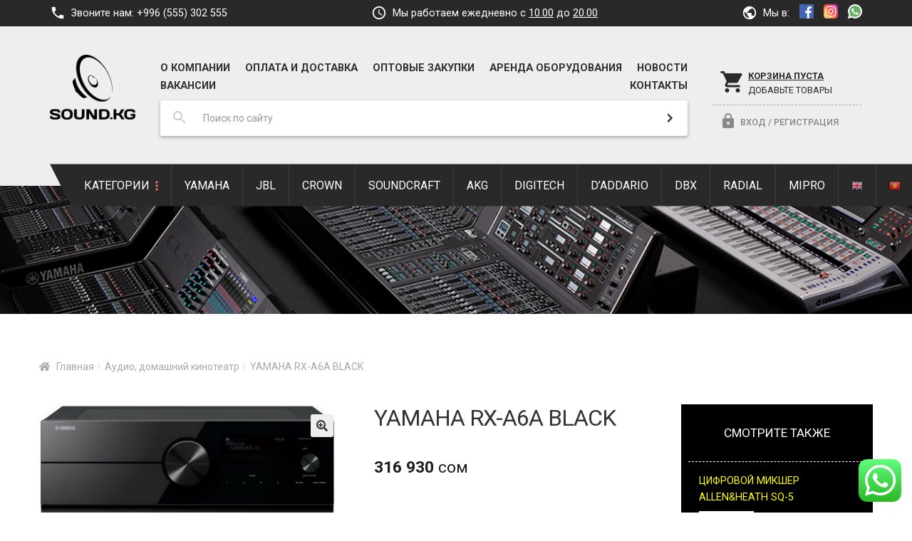

--- FILE ---
content_type: text/html; charset=UTF-8
request_url: https://sound.kg/product/rx-a6a-black/
body_size: 38787
content:
<!DOCTYPE html>
<html lang="ru-RU" prefix="og: http://ogp.me/ns#">
<head>
	<!-- Global site tag (gtag.js) - Google Analytics -->
<script async src="https://www.googletagmanager.com/gtag/js?id=UA-164785756-2"></script>
<script>
  window.dataLayer = window.dataLayer || [];
  function gtag(){dataLayer.push(arguments);}
  gtag('js', new Date());

  gtag('config', 'UA-164785756-2');
</script>

	<meta name="yandex-verification" content="4a23c0dcf6cc2efb" />
	<!-- Yandex.Metrika counter -->
<script type="text/javascript" >
   (function(m,e,t,r,i,k,a){m[i]=m[i]||function(){(m[i].a=m[i].a||[]).push(arguments)};
   m[i].l=1*new Date();k=e.createElement(t),a=e.getElementsByTagName(t)[0],k.async=1,k.src=r,a.parentNode.insertBefore(k,a)})
   (window, document, "script", "https://mc.yandex.ru/metrika/tag.js", "ym");

   ym(67818460, "init", {
        clickmap:true,
        trackLinks:true,
        accurateTrackBounce:true,
        webvisor:true
   });
</script>
<noscript><div><img src="https://mc.yandex.ru/watch/67818460" style="position:absolute; left:-9999px;" alt="" /></div></noscript>
<!-- /Yandex.Metrika counter -->
<meta charset="UTF-8">
<meta name="viewport" content="width=device-width, initial-scale=1, maximum-scale=1.0, user-scalable=no">
<link rel="profile" href="http://gmpg.org/xfn/11">
<link rel="pingback" href="https://sound.kg/xmlrpc.php">

<title>YAMAHA RX-A6A BLACK купить в Бишкеке - Sound.kg</title>

<!-- This site is optimized with the Yoast SEO plugin v10.0 - https://yoast.com/wordpress/plugins/seo/ -->
<link rel="canonical" href="https://sound.kg/product/rx-a6a-black/" />
<meta property="og:locale" content="ru_RU" />
<meta property="og:type" content="article" />
<meta property="og:title" content="YAMAHA RX-A6A BLACK купить в Бишкеке - Sound.kg" />
<meta property="og:description" content="Malaysia" />
<meta property="og:url" content="https://sound.kg/product/rx-a6a-black/" />
<meta property="og:site_name" content="Sound.kg" />
<meta property="og:image" content="https://sound.kg/wp-content/uploads/2022/08/b3771b92ec150f202295a0f5df66e46a.jpg" />
<meta property="og:image:secure_url" content="https://sound.kg/wp-content/uploads/2022/08/b3771b92ec150f202295a0f5df66e46a.jpg" />
<meta property="og:image:width" content="1024" />
<meta property="og:image:height" content="513" />
<meta name="twitter:card" content="summary_large_image" />
<meta name="twitter:description" content="Malaysia" />
<meta name="twitter:title" content="YAMAHA RX-A6A BLACK купить в Бишкеке - Sound.kg" />
<meta name="twitter:image" content="https://sound.kg/wp-content/uploads/2022/08/b3771b92ec150f202295a0f5df66e46a.jpg" />
<!-- / Yoast SEO plugin. -->

<link rel='dns-prefetch' href='//cdnjs.cloudflare.com' />
<link rel='dns-prefetch' href='//fonts.googleapis.com' />
<link rel='dns-prefetch' href='//s.w.org' />
<link rel="alternate" type="application/rss+xml" title="Sound.kg &raquo; Лента" href="https://sound.kg/feed/" />
<link rel="alternate" type="application/rss+xml" title="Sound.kg &raquo; Лента комментариев" href="https://sound.kg/comments/feed/" />
		<script type="text/javascript">
			window._wpemojiSettings = {"baseUrl":"https:\/\/s.w.org\/images\/core\/emoji\/11.2.0\/72x72\/","ext":".png","svgUrl":"https:\/\/s.w.org\/images\/core\/emoji\/11.2.0\/svg\/","svgExt":".svg","source":{"concatemoji":"https:\/\/sound.kg\/wp-includes\/js\/wp-emoji-release.min.js?ver=5.1.6"}};
			!function(a,b,c){function d(a,b){var c=String.fromCharCode;l.clearRect(0,0,k.width,k.height),l.fillText(c.apply(this,a),0,0);var d=k.toDataURL();l.clearRect(0,0,k.width,k.height),l.fillText(c.apply(this,b),0,0);var e=k.toDataURL();return d===e}function e(a){var b;if(!l||!l.fillText)return!1;switch(l.textBaseline="top",l.font="600 32px Arial",a){case"flag":return!(b=d([55356,56826,55356,56819],[55356,56826,8203,55356,56819]))&&(b=d([55356,57332,56128,56423,56128,56418,56128,56421,56128,56430,56128,56423,56128,56447],[55356,57332,8203,56128,56423,8203,56128,56418,8203,56128,56421,8203,56128,56430,8203,56128,56423,8203,56128,56447]),!b);case"emoji":return b=d([55358,56760,9792,65039],[55358,56760,8203,9792,65039]),!b}return!1}function f(a){var c=b.createElement("script");c.src=a,c.defer=c.type="text/javascript",b.getElementsByTagName("head")[0].appendChild(c)}var g,h,i,j,k=b.createElement("canvas"),l=k.getContext&&k.getContext("2d");for(j=Array("flag","emoji"),c.supports={everything:!0,everythingExceptFlag:!0},i=0;i<j.length;i++)c.supports[j[i]]=e(j[i]),c.supports.everything=c.supports.everything&&c.supports[j[i]],"flag"!==j[i]&&(c.supports.everythingExceptFlag=c.supports.everythingExceptFlag&&c.supports[j[i]]);c.supports.everythingExceptFlag=c.supports.everythingExceptFlag&&!c.supports.flag,c.DOMReady=!1,c.readyCallback=function(){c.DOMReady=!0},c.supports.everything||(h=function(){c.readyCallback()},b.addEventListener?(b.addEventListener("DOMContentLoaded",h,!1),a.addEventListener("load",h,!1)):(a.attachEvent("onload",h),b.attachEvent("onreadystatechange",function(){"complete"===b.readyState&&c.readyCallback()})),g=c.source||{},g.concatemoji?f(g.concatemoji):g.wpemoji&&g.twemoji&&(f(g.twemoji),f(g.wpemoji)))}(window,document,window._wpemojiSettings);
		</script>
		<style type="text/css">
img.wp-smiley,
img.emoji {
	display: inline !important;
	border: none !important;
	box-shadow: none !important;
	height: 1em !important;
	width: 1em !important;
	margin: 0 .07em !important;
	vertical-align: -0.1em !important;
	background: none !important;
	padding: 0 !important;
}
</style>
	<link rel='stylesheet' id='gtranslate-style-css'  href='https://sound.kg/wp-content/plugins/gtranslate/gtranslate-style16.css?ver=5.1.6' type='text/css' media='all' />
<link rel='stylesheet' id='wp-block-library-css'  href='https://sound.kg/wp-includes/css/dist/block-library/style.min.css?ver=5.1.6' type='text/css' media='all' />
<link rel='stylesheet' id='wp-block-library-theme-css'  href='https://sound.kg/wp-includes/css/dist/block-library/theme.min.css?ver=5.1.6' type='text/css' media='all' />
<link rel='stylesheet' id='contact-form-7-css'  href='https://sound.kg/wp-content/plugins/contact-form-7/includes/css/styles.css?ver=5.1.1' type='text/css' media='all' />
<link rel='stylesheet' id='photoswipe-css'  href='https://sound.kg/wp-content/plugins/woocommerce/assets/css/photoswipe/photoswipe.css?ver=3.5.6' type='text/css' media='all' />
<link rel='stylesheet' id='photoswipe-default-skin-css'  href='https://sound.kg/wp-content/plugins/woocommerce/assets/css/photoswipe/default-skin/default-skin.css?ver=3.5.6' type='text/css' media='all' />
<style id='woocommerce-inline-inline-css' type='text/css'>
.woocommerce form .form-row .required { visibility: visible; }
</style>
<link rel='stylesheet' id='storefront-style-css'  href='https://sound.kg/wp-content/themes/storefront/style.css?ver=2.4.3' type='text/css' media='all' />
<style id='storefront-style-inline-css' type='text/css'>

			.main-navigation ul li a,
			.site-title a,
			ul.menu li a,
			.site-branding h1 a,
			.site-footer .storefront-handheld-footer-bar a:not(.button),
			button.menu-toggle,
			button.menu-toggle:hover,
			.handheld-navigation .dropdown-toggle {
				color: #333333;
			}

			button.menu-toggle,
			button.menu-toggle:hover {
				border-color: #333333;
			}

			.main-navigation ul li a:hover,
			.main-navigation ul li:hover > a,
			.site-title a:hover,
			.site-header ul.menu li.current-menu-item > a {
				color: #747474;
			}

			table th {
				background-color: #f8f8f8;
			}

			table tbody td {
				background-color: #fdfdfd;
			}

			table tbody tr:nth-child(2n) td,
			fieldset,
			fieldset legend {
				background-color: #fbfbfb;
			}

			.site-header,
			.secondary-navigation ul ul,
			.main-navigation ul.menu > li.menu-item-has-children:after,
			.secondary-navigation ul.menu ul,
			.storefront-handheld-footer-bar,
			.storefront-handheld-footer-bar ul li > a,
			.storefront-handheld-footer-bar ul li.search .site-search,
			button.menu-toggle,
			button.menu-toggle:hover {
				background-color: #ffffff;
			}

			p.site-description,
			.site-header,
			.storefront-handheld-footer-bar {
				color: #404040;
			}

			button.menu-toggle:after,
			button.menu-toggle:before,
			button.menu-toggle span:before {
				background-color: #333333;
			}

			h1, h2, h3, h4, h5, h6 {
				color: #333333;
			}

			.widget h1 {
				border-bottom-color: #333333;
			}

			body,
			.secondary-navigation a {
				color: #6d6d6d;
			}

			.widget-area .widget a,
			.hentry .entry-header .posted-on a,
			.hentry .entry-header .post-author a,
			.hentry .entry-header .post-comments a,
			.hentry .entry-header .byline a {
				color: #727272;
			}

			a  {
				color: #96588a;
			}

			a:focus,
			.button:focus,
			.button.alt:focus,
			button:focus,
			input[type="button"]:focus,
			input[type="reset"]:focus,
			input[type="submit"]:focus {
				outline-color: #96588a;
			}

			button, input[type="button"], input[type="reset"], input[type="submit"], .button, .widget a.button {
				background-color: #eeeeee;
				border-color: #eeeeee;
				color: #333333;
			}

			button:hover, input[type="button"]:hover, input[type="reset"]:hover, input[type="submit"]:hover, .button:hover, .widget a.button:hover {
				background-color: #d5d5d5;
				border-color: #d5d5d5;
				color: #333333;
			}

			button.alt, input[type="button"].alt, input[type="reset"].alt, input[type="submit"].alt, .button.alt, .widget-area .widget a.button.alt {
				background-color: #009688;
				border-color: #009688;
				color: #ffffff;
			}

			button.alt:hover, input[type="button"].alt:hover, input[type="reset"].alt:hover, input[type="submit"].alt:hover, .button.alt:hover, .widget-area .widget a.button.alt:hover {
				background-color: #007d6f;
				border-color: #007d6f;
				color: #ffffff;
			}

			.pagination .page-numbers li .page-numbers.current {
				background-color: #e6e6e6;
				color: #636363;
			}

			#comments .comment-list .comment-content .comment-text {
				background-color: #f8f8f8;
			}

			.site-footer {
				background-color: #292929;
				color: #aaaaaa;
			}

			.site-footer a:not(.button) {
				color: #aaaaaa;
			}

			.site-footer h1, .site-footer h2, .site-footer h3, .site-footer h4, .site-footer h5, .site-footer h6 {
				color: #7a7a7a;
			}

			.page-template-template-homepage.has-post-thumbnail .type-page.has-post-thumbnail .entry-title {
				color: #000000;
			}

			.page-template-template-homepage.has-post-thumbnail .type-page.has-post-thumbnail .entry-content {
				color: #000000;
			}

			@media screen and ( min-width: 768px ) {
				.secondary-navigation ul.menu a:hover {
					color: #595959;
				}

				.secondary-navigation ul.menu a {
					color: #404040;
				}

				.main-navigation ul.menu ul.sub-menu,
				.main-navigation ul.nav-menu ul.children {
					background-color: #f0f0f0;
				}

				.site-header {
					border-bottom-color: #f0f0f0;
				}
			}
</style>
<link rel='stylesheet' id='storefront-gutenberg-blocks-css'  href='https://sound.kg/wp-content/themes/storefront/assets/css/base/gutenberg-blocks.css?ver=2.4.3' type='text/css' media='all' />
<style id='storefront-gutenberg-blocks-inline-css' type='text/css'>

				.wp-block-button__link:not(.has-text-color) {
					color: #333333;
				}

				.wp-block-button__link:not(.has-text-color):hover,
				.wp-block-button__link:not(.has-text-color):focus,
				.wp-block-button__link:not(.has-text-color):active {
					color: #333333;
				}

				.wp-block-button__link:not(.has-background) {
					background-color: #eeeeee;
				}

				.wp-block-button__link:not(.has-background):hover,
				.wp-block-button__link:not(.has-background):focus,
				.wp-block-button__link:not(.has-background):active {
					border-color: #d5d5d5;
					background-color: #d5d5d5;
				}

				.wp-block-quote footer,
				.wp-block-quote cite,
				.wp-block-quote__citation {
					color: #6d6d6d;
				}

				.wp-block-pullquote cite,
				.wp-block-pullquote footer,
				.wp-block-pullquote__citation {
					color: #6d6d6d;
				}

				.wp-block-image figcaption {
					color: #6d6d6d;
				}

				.wp-block-separator.is-style-dots::before {
					color: #333333;
				}

				.wp-block-file a.wp-block-file__button {
					color: #333333;
					background-color: #eeeeee;
					border-color: #eeeeee;
				}

				.wp-block-file a.wp-block-file__button:hover,
				.wp-block-file a.wp-block-file__button:focus,
				.wp-block-file a.wp-block-file__button:active {
					color: #333333;
					background-color: #d5d5d5;
				}

				.wp-block-code,
				.wp-block-preformatted pre {
					color: #6d6d6d;
				}

				.wp-block-table:not( .is-style-stripes ) tbody tr:nth-child(2n) td {
					background-color: #fdfdfd;
				}
			
</style>
<link rel='stylesheet' id='storefront-icons-css'  href='https://sound.kg/wp-content/themes/storefront/assets/css/base/icons.css?ver=2.4.3' type='text/css' media='all' />
<link rel='stylesheet' id='popup-maker-site-css'  href='//sound.kg/wp-content/uploads/pum/pum-site-styles.css?generated=1616680119&#038;ver=1.16.1' type='text/css' media='all' />
<link rel='stylesheet' id='storefront-woocommerce-style-css'  href='https://sound.kg/wp-content/themes/storefront/assets/css/woocommerce/woocommerce.css?ver=2.4.3' type='text/css' media='all' />
<style id='storefront-woocommerce-style-inline-css' type='text/css'>

			a.cart-contents,
			.site-header-cart .widget_shopping_cart a {
				color: #333333;
			}

			a.cart-contents:hover,
			.site-header-cart .widget_shopping_cart a:hover,
			.site-header-cart:hover > li > a {
				color: #747474;
			}

			table.cart td.product-remove,
			table.cart td.actions {
				border-top-color: #ffffff;
			}

			.storefront-handheld-footer-bar ul li.cart .count {
				background-color: #333333;
				color: #ffffff;
				border-color: #ffffff;
			}

			.woocommerce-tabs ul.tabs li.active a,
			ul.products li.product .price,
			.onsale,
			.widget_search form:before,
			.widget_product_search form:before {
				color: #6d6d6d;
			}

			.woocommerce-breadcrumb a,
			a.woocommerce-review-link,
			.product_meta a {
				color: #727272;
			}

			.onsale {
				border-color: #6d6d6d;
			}

			.star-rating span:before,
			.quantity .plus, .quantity .minus,
			p.stars a:hover:after,
			p.stars a:after,
			.star-rating span:before,
			#payment .payment_methods li input[type=radio]:first-child:checked+label:before {
				color: #96588a;
			}

			.widget_price_filter .ui-slider .ui-slider-range,
			.widget_price_filter .ui-slider .ui-slider-handle {
				background-color: #96588a;
			}

			.order_details {
				background-color: #f8f8f8;
			}

			.order_details > li {
				border-bottom: 1px dotted #e3e3e3;
			}

			.order_details:before,
			.order_details:after {
				background: -webkit-linear-gradient(transparent 0,transparent 0),-webkit-linear-gradient(135deg,#f8f8f8 33.33%,transparent 33.33%),-webkit-linear-gradient(45deg,#f8f8f8 33.33%,transparent 33.33%)
			}

			#order_review {
				background-color: #ffffff;
			}

			#payment .payment_methods > li .payment_box,
			#payment .place-order {
				background-color: #fafafa;
			}

			#payment .payment_methods > li:not(.woocommerce-notice) {
				background-color: #f5f5f5;
			}

			#payment .payment_methods > li:not(.woocommerce-notice):hover {
				background-color: #f0f0f0;
			}

			.woocommerce-pagination .page-numbers li .page-numbers.current {
				background-color: #e6e6e6;
				color: #636363;
			}

			.onsale,
			.woocommerce-pagination .page-numbers li .page-numbers:not(.current) {
				color: #6d6d6d;
			}

			p.stars a:before,
			p.stars a:hover~a:before,
			p.stars.selected a.active~a:before {
				color: #6d6d6d;
			}

			p.stars.selected a.active:before,
			p.stars:hover a:before,
			p.stars.selected a:not(.active):before,
			p.stars.selected a.active:before {
				color: #96588a;
			}

			.single-product div.product .woocommerce-product-gallery .woocommerce-product-gallery__trigger {
				background-color: #eeeeee;
				color: #333333;
			}

			.single-product div.product .woocommerce-product-gallery .woocommerce-product-gallery__trigger:hover {
				background-color: #d5d5d5;
				border-color: #d5d5d5;
				color: #333333;
			}

			.button.added_to_cart:focus,
			.button.wc-forward:focus {
				outline-color: #96588a;
			}

			.added_to_cart, .site-header-cart .widget_shopping_cart a.button {
				background-color: #eeeeee;
				border-color: #eeeeee;
				color: #333333;
			}

			.added_to_cart:hover, .site-header-cart .widget_shopping_cart a.button:hover {
				background-color: #d5d5d5;
				border-color: #d5d5d5;
				color: #333333;
			}

			.added_to_cart.alt, .added_to_cart, .widget a.button.checkout {
				background-color: #009688;
				border-color: #009688;
				color: #ffffff;
			}

			.added_to_cart.alt:hover, .added_to_cart:hover, .widget a.button.checkout:hover {
				background-color: #007d6f;
				border-color: #007d6f;
				color: #ffffff;
			}

			.button.loading {
				color: #eeeeee;
			}

			.button.loading:hover {
				background-color: #eeeeee;
			}

			.button.loading:after {
				color: #333333;
			}

			@media screen and ( min-width: 768px ) {
				.site-header-cart .widget_shopping_cart,
				.site-header .product_list_widget li .quantity {
					color: #404040;
				}

				.site-header-cart .widget_shopping_cart .buttons,
				.site-header-cart .widget_shopping_cart .total {
					background-color: #f5f5f5;
				}

				.site-header-cart .widget_shopping_cart {
					background-color: #f0f0f0;
				}
			}
				.storefront-product-pagination a {
					color: #6d6d6d;
					background-color: #ffffff;
				}
				.storefront-sticky-add-to-cart {
					color: #6d6d6d;
					background-color: #ffffff;
				}

				.storefront-sticky-add-to-cart a:not(.button) {
					color: #333333;
				}
</style>
<link rel='stylesheet' id='storefront-child-style-css'  href='https://sound.kg/wp-content/themes/sound/style.css?ver=1.0.0' type='text/css' media='all' />
<link rel='stylesheet' id='fonts-css'  href='https://fonts.googleapis.com/css?family=Roboto%3A400%2C500%2C700&#038;subset=cyrillic&#038;ver=5.1.6' type='text/css' media='all' />
<link rel='stylesheet' id='material-icons-css'  href='https://fonts.googleapis.com/icon?family=Material+Icons&#038;ver=1.0.0' type='text/css' media='all' />
<link rel='stylesheet' id='td_styles-css'  href='https://sound.kg/wp-content/themes/sound/assets/css/main.min.css?ver=1.1.0' type='text/css' media='all' />
<link rel='stylesheet' id='snowflakes-styles-css'  href='https://sound.kg/wp-content/themes/sound/assets/css/snowflakes.min.css?ver=1.0.0' type='text/css' media='all' />
<link rel='stylesheet' id='dgwt-wcas-style-css'  href='https://sound.kg/wp-content/plugins/ajax-search-for-woocommerce/assets/css/style.min.css?ver=1.3.3' type='text/css' media='all' />
<script type='text/javascript' src='https://sound.kg/wp-includes/js/jquery/jquery.js?ver=1.12.4'></script>
<script type='text/javascript' src='https://sound.kg/wp-includes/js/jquery/jquery-migrate.min.js?ver=1.4.1'></script>
<script type='text/javascript' src='https://sound.kg/wp-content/themes/sound/assets/js/theme.min.js?ver=1.1.0'></script>
<script type='text/javascript' src='https://cdnjs.cloudflare.com/ajax/libs/OwlCarousel2/2.2.1/owl.carousel.min.js?ver=2.2.1'></script>
<script type='text/javascript' src='https://sound.kg/wp-content/themes/sound/assets/js/snowflakes.min.js?ver=1.0.0'></script>
<link rel='https://api.w.org/' href='https://sound.kg/wp-json/' />
<link rel="EditURI" type="application/rsd+xml" title="RSD" href="https://sound.kg/xmlrpc.php?rsd" />
<link rel="wlwmanifest" type="application/wlwmanifest+xml" href="https://sound.kg/wp-includes/wlwmanifest.xml" /> 
<meta name="generator" content="WordPress 5.1.6" />
<meta name="generator" content="WooCommerce 3.5.6" />
<link rel='shortlink' href='https://sound.kg/?p=4786' />
<link rel="alternate" type="application/json+oembed" href="https://sound.kg/wp-json/oembed/1.0/embed?url=https%3A%2F%2Fsound.kg%2Fproduct%2Frx-a6a-black%2F" />
<link rel="alternate" type="text/xml+oembed" href="https://sound.kg/wp-json/oembed/1.0/embed?url=https%3A%2F%2Fsound.kg%2Fproduct%2Frx-a6a-black%2F&#038;format=xml" />
<style type="text/css">.dgwt-wcas-search-wrapp{}</style>	<noscript><style>.woocommerce-product-gallery{ opacity: 1 !important; }</style></noscript>
	<link rel="icon" href="https://sound.kg/wp-content/uploads/2019/01/cropped-sound_label-32x32.png" sizes="32x32" />
<link rel="icon" href="https://sound.kg/wp-content/uploads/2019/01/cropped-sound_label-192x192.png" sizes="192x192" />
<link rel="apple-touch-icon-precomposed" href="https://sound.kg/wp-content/uploads/2019/01/cropped-sound_label-180x180.png" />
<meta name="msapplication-TileImage" content="https://sound.kg/wp-content/uploads/2019/01/cropped-sound_label-270x270.png" />
		<style type="text/css" id="wp-custom-css">
			ul.products li.product .add_to_cart_button, ul.products li.product .button {
	position: absolute;
	top: 0;
	right: 0;
	height: 100%;
}

ul.products li.product .price del {
	display: block;
}

ul.products li.product .price ins {
	display: block;
	margin: 0;
}

ul.products li.product .onsale {
	position: absolute;
	top: 0;
	right: 0;
}

.m-categories {
	padding: 60px 0;
}

.m-categories__item {
	margin: 0 0 10px;
}

.m-categories__link {
	display: block;
	position: relative;
	padding-top: 66%;
	background-size: cover;
	background-position: center;
	overflow: hidden;
}

.m-categories__link:hover .m-categories__content {
	background: #fff;
	color: #000;
}

.m-categories__content {
	position: absolute;
	bottom: 10px;
	left: 0;
	width: 100%;
	background: rgba(0,0,0,.8);
	color: #fff;
	text-align: center;
	padding: 5px 5px;
	transition: 0.3s ease-out;
}

.m-feats__icon {
	width: 100px;
	border-radius: 10px;
	display: block;
	margin: 0 0 10px;
}

.m-feats__head {
	margin: 0 0 10px;
	font-size: 1.125em;
}
.m-feats__desc {
	font-size: .85em;
}

@media screen and (min-width: 768px) {
	.m-categories__item {
		float: left;
		width: 24.25%;
		margin: 0 1% 1% 0;
	}
	.m-categories__item:nth-of-type(4n) {
		margin-right: 0;
	}
	
	.m-feats__item {
		float: left;
		width: 46%;
		margin: 0 8% 4% 0;
	}
	.m-feats__item:nth-of-type(even) {
		margin-right: 0;
	}
	
	.woocommerce-active .site-header .main-navigation ul.menu {
		white-space: nowrap;
	}
	
	.single-product div.product .woocommerce-product-gallery {
		margin-bottom: 20px;
	}
	
}

.rel-posts__price {
	color: #fff;
}
		</style>
		</head>

<body class="product-template-default single single-product postid-4786 wp-custom-logo wp-embed-responsive woocommerce woocommerce-page woocommerce-no-js group-blog storefront-secondary-navigation storefront-align-wide left-sidebar woocommerce-active elementor-default elementor-kit-3242">

<div id="page" class="hfeed site">
	
	<header id="masthead" class="site-header" role="banner" style="">
		<div class="header-wrap container">
			<div class="header-top">
					<div class="header-contacts clear">
		<div class="header-contacts__item header-contacts__item--phone">
			<span class="header-contacts__label">Звоните нам:</span>
			<a href="tel:+996555302555" class="header-contacts__link">+996 (555) 302 555</a>
		</div>

		<div class="header-contacts__item header-contacts__item--shed">
			<span class="header-contacts__label">Мы работаем ежедневно с <u>10.00</u> до <u>20.00</u></span>
		</div>

		<div class="header-contacts__item header-contacts__item--social">
			<span class="header-contacts__label">Мы в:</span>
				<a target="_blank" href="https://www.facebook.com/Soundkgstores-571484616625706/" class="header-contacts__link header-contacts__link--social"><svg height="20px" viewBox="0 0 512 512" width="20px" xmlns="http://www.w3.org/2000/svg"><path d="m483.738281 0h-455.5c-15.597656.0078125-28.24218725 12.660156-28.238281 28.261719v455.5c.0078125 15.597656 12.660156 28.242187 28.261719 28.238281h455.476562c15.605469.003906 28.257813-12.644531 28.261719-28.25 0-.003906 0-.007812 0-.011719v-455.5c-.007812-15.597656-12.660156-28.24218725-28.261719-28.238281zm0 0" fill="#4267b2"/><path d="m353.5 512v-198h66.75l10-77.5h-76.75v-49.359375c0-22.386719 6.214844-37.640625 38.316406-37.640625h40.683594v-69.128906c-7.078125-.941406-31.363281-3.046875-59.621094-3.046875-59 0-99.378906 36-99.378906 102.140625v57.035156h-66.5v77.5h66.5v198zm0 0" fill="#fff"/></svg></a>
	<!-- <a target="_blank" href="https://instagram.com/yamahakg" class="header-contacts__link header-contacts__link--social">Instagram</a> -->
	<!-- <a target="_blank" href="https://instagram.com/soundkg.stores" class="header-contacts__link header-contacts__link--social">Instagram</a> -->
	<a target="_blank" href="https://instagram.com/soundkg.stores" class="header-contacts__link header-contacts__link--social"><svg enable-background="new 0 0 24 24" height="20px" viewBox="0 0 24 24" width="20px" xmlns="http://www.w3.org/2000/svg" xmlns:xlink="http://www.w3.org/1999/xlink"><linearGradient id="SVGID_1_" gradientTransform="matrix(0 -1.982 -1.844 0 -132.522 -51.077)" gradientUnits="userSpaceOnUse" x1="-37.106" x2="-26.555" y1="-72.705" y2="-84.047"><stop offset="0" stop-color="#fd5"/><stop offset=".5" stop-color="#ff543e"/><stop offset="1" stop-color="#c837ab"/></linearGradient><path d="m1.5 1.633c-1.886 1.959-1.5 4.04-1.5 10.362 0 5.25-.916 10.513 3.878 11.752 1.497.385 14.761.385 16.256-.002 1.996-.515 3.62-2.134 3.842-4.957.031-.394.031-13.185-.001-13.587-.236-3.007-2.087-4.74-4.526-5.091-.559-.081-.671-.105-3.539-.11-10.173.005-12.403-.448-14.41 1.633z" fill="url(#SVGID_1_)"/><path d="m11.998 3.139c-3.631 0-7.079-.323-8.396 3.057-.544 1.396-.465 3.209-.465 5.805 0 2.278-.073 4.419.465 5.804 1.314 3.382 4.79 3.058 8.394 3.058 3.477 0 7.062.362 8.395-3.058.545-1.41.465-3.196.465-5.804 0-3.462.191-5.697-1.488-7.375-1.7-1.7-3.999-1.487-7.374-1.487zm-.794 1.597c7.574-.012 8.538-.854 8.006 10.843-.189 4.137-3.339 3.683-7.211 3.683-7.06 0-7.263-.202-7.263-7.265 0-7.145.56-7.257 6.468-7.263zm5.524 1.471c-.587 0-1.063.476-1.063 1.063s.476 1.063 1.063 1.063 1.063-.476 1.063-1.063-.476-1.063-1.063-1.063zm-4.73 1.243c-2.513 0-4.55 2.038-4.55 4.551s2.037 4.55 4.55 4.55 4.549-2.037 4.549-4.55-2.036-4.551-4.549-4.551zm0 1.597c3.905 0 3.91 5.908 0 5.908-3.904 0-3.91-5.908 0-5.908z" fill="#fff"/></svg></a>
	<a target="_blank" href="https://wa.me/996701671555" class="header-contacts__link header-contacts__link--social"><svg height="20px" viewBox="-1 0 512 512" width="20px" xmlns="http://www.w3.org/2000/svg"><path d="m10.894531 512c-2.875 0-5.671875-1.136719-7.746093-3.234375-2.734376-2.765625-3.789063-6.78125-2.761719-10.535156l33.285156-121.546875c-20.722656-37.472656-31.648437-79.863282-31.632813-122.894532.058594-139.941406 113.941407-253.789062 253.871094-253.789062 67.871094.0273438 131.644532 26.464844 179.578125 74.433594 47.925781 47.972656 74.308594 111.742187 74.289063 179.558594-.0625 139.945312-113.945313 253.800781-253.867188 253.800781 0 0-.105468 0-.109375 0-40.871093-.015625-81.390625-9.976563-117.46875-28.84375l-124.675781 32.695312c-.914062.238281-1.84375.355469-2.761719.355469zm0 0" fill="#e5e5e5"/><path d="m10.894531 501.105469 34.46875-125.871094c-21.261719-36.839844-32.445312-78.628906-32.429687-121.441406.054687-133.933594 109.046875-242.898438 242.976562-242.898438 64.992188.027344 125.996094 25.324219 171.871094 71.238281 45.871094 45.914063 71.125 106.945313 71.101562 171.855469-.058593 133.929688-109.066406 242.910157-242.972656 242.910157-.007812 0 .003906 0 0 0h-.105468c-40.664063-.015626-80.617188-10.214844-116.105469-29.570313zm134.769531-77.75 7.378907 4.371093c31 18.398438 66.542969 28.128907 102.789062 28.148438h.078125c111.304688 0 201.898438-90.578125 201.945313-201.902344.019531-53.949218-20.964844-104.679687-59.09375-142.839844-38.132813-38.160156-88.832031-59.1875-142.777344-59.210937-111.394531 0-201.984375 90.566406-202.027344 201.886719-.015625 38.148437 10.65625 75.296875 30.875 107.445312l4.804688 7.640625-20.40625 74.5zm0 0" fill="#fff"/><path d="m19.34375 492.625 33.277344-121.519531c-20.53125-35.5625-31.324219-75.910157-31.3125-117.234375.050781-129.296875 105.273437-234.488282 234.558594-234.488282 62.75.027344 121.644531 24.449219 165.921874 68.773438 44.289063 44.324219 68.664063 103.242188 68.640626 165.898438-.054688 129.300781-105.28125 234.503906-234.550782 234.503906-.011718 0 .003906 0 0 0h-.105468c-39.253907-.015625-77.828126-9.867188-112.085938-28.539063zm0 0" fill="#64b161"/><g fill="#fff"><path d="m10.894531 501.105469 34.46875-125.871094c-21.261719-36.839844-32.445312-78.628906-32.429687-121.441406.054687-133.933594 109.046875-242.898438 242.976562-242.898438 64.992188.027344 125.996094 25.324219 171.871094 71.238281 45.871094 45.914063 71.125 106.945313 71.101562 171.855469-.058593 133.929688-109.066406 242.910157-242.972656 242.910157-.007812 0 .003906 0 0 0h-.105468c-40.664063-.015626-80.617188-10.214844-116.105469-29.570313zm134.769531-77.75 7.378907 4.371093c31 18.398438 66.542969 28.128907 102.789062 28.148438h.078125c111.304688 0 201.898438-90.578125 201.945313-201.902344.019531-53.949218-20.964844-104.679687-59.09375-142.839844-38.132813-38.160156-88.832031-59.1875-142.777344-59.210937-111.394531 0-201.984375 90.566406-202.027344 201.886719-.015625 38.148437 10.65625 75.296875 30.875 107.445312l4.804688 7.640625-20.40625 74.5zm0 0"/><path d="m195.183594 152.246094c-4.546875-10.109375-9.335938-10.3125-13.664063-10.488282-3.539062-.152343-7.589843-.144531-11.632812-.144531-4.046875 0-10.625 1.523438-16.1875 7.597657-5.566407 6.074218-21.253907 20.761718-21.253907 50.632812 0 29.875 21.757813 58.738281 24.792969 62.792969 3.035157 4.050781 42 67.308593 103.707031 91.644531 51.285157 20.226562 61.71875 16.203125 72.851563 15.191406 11.132813-1.011718 35.917969-14.6875 40.976563-28.863281 5.0625-14.175781 5.0625-26.324219 3.542968-28.867187-1.519531-2.527344-5.566406-4.046876-11.636718-7.082032-6.070313-3.035156-35.917969-17.726562-41.484376-19.75-5.566406-2.027344-9.613281-3.035156-13.660156 3.042969-4.050781 6.070313-15.675781 19.742187-19.21875 23.789063-3.542968 4.058593-7.085937 4.566406-13.15625 1.527343-6.070312-3.042969-25.625-9.449219-48.820312-30.132812-18.046875-16.089844-30.234375-35.964844-33.777344-42.042969-3.539062-6.070312-.058594-9.070312 2.667969-12.386719 4.910156-5.972656 13.148437-16.710937 15.171875-20.757812 2.023437-4.054688 1.011718-7.597657-.503906-10.636719-1.519532-3.035156-13.320313-33.058594-18.714844-45.066406zm0 0" fill-rule="evenodd"/></g></svg></a>
		</div>
	</div>
				</div>

			<div class="header-middle clear">
				<div class="header-left header-block">
							<div class="site-branding">
			<a href="https://sound.kg/" class="custom-logo-link" rel="home" itemprop="url"><img width="2092" height="1587" src="https://sound.kg/wp-content/uploads/2019/01/cropped-sound_logo.png" class="custom-logo" alt="Sound.kg" itemprop="logo" srcset="https://sound.kg/wp-content/uploads/2019/01/cropped-sound_logo.png 2092w, https://sound.kg/wp-content/uploads/2019/01/cropped-sound_logo-324x246.png 324w, https://sound.kg/wp-content/uploads/2019/01/cropped-sound_logo-300x228.png 300w, https://sound.kg/wp-content/uploads/2019/01/cropped-sound_logo-768x583.png 768w, https://sound.kg/wp-content/uploads/2019/01/cropped-sound_logo-1024x777.png 1024w, https://sound.kg/wp-content/uploads/2019/01/cropped-sound_logo-416x316.png 416w, https://sound.kg/wp-content/uploads/2019/01/cropped-sound_logo-64x49.png 64w" sizes="(max-width: 2092px) 100vw, 2092px" /></a>		</div>
						</div>

				<div class="header-center header-block">
					<div class="header-center__top">
							<nav id="site-top-navigation" class="top-navigation" role="navigation">
		<div class="top-navigation-wrap"><ul id="menu-verhnee-menju" class="menu menu-top"><li id="menu-item-34" class="menu-item menu-item-type-post_type menu-item-object-page menu-item-34"><a href="https://sound.kg/o-kompanii/">О компании</a></li>
<li id="menu-item-29" class="menu-item menu-item-type-post_type menu-item-object-page menu-item-29"><a href="https://sound.kg/delivery/">Оплата и доставка</a></li>
<li id="menu-item-36" class="menu-item menu-item-type-post_type menu-item-object-page menu-item-36"><a href="https://sound.kg/optovye-zakupki/">Оптовые закупки</a></li>
<li id="menu-item-2915" class="menu-item menu-item-type-post_type menu-item-object-page menu-item-2915"><a href="https://sound.kg/uslugi/">Аренда оборудования</a></li>
<li id="menu-item-33" class="menu-item menu-item-type-post_type menu-item-object-page menu-item-33"><a href="https://sound.kg/novosti/">Новости</a></li>
<li id="menu-item-3276" class="menu-item menu-item-type-post_type menu-item-object-page menu-item-3276"><a href="https://sound.kg/rabota-u-nas/">Вакансии</a></li>
<li id="menu-item-3210" class="menu-item menu-item-type-post_type menu-item-object-page menu-item-3210"><a href="https://sound.kg/kontakty/">Контакты</a></li>
</ul></div>	</nav>
						</div>

					<div class="header-search header-center__bottom">
						
<div class="dgwt-wcas-search-wrapp woocommerce dgwt-wcas-has-submit" data-wcas-context="c772">
    <form class="dgwt-wcas-search-form" role="search" action="https://sound.kg/" method="get">
        <div class="dgwt-wcas-sf-wrapp">
				
            <label class="screen-reader-text">Поиск товаров</label>
			
            <input 
				type="search"
				class="dgwt-wcas-search-input"
				name="s"
				value=""
				placeholder="Поиск по сайту"
				/>
			<div class="dgwt-wcas-preloader"></div>
			
						<button type="submit" class="dgwt-wcas-search-submit">Поиск</button>
						
			<input type="hidden" name="post_type" value="product" />
			<input type="hidden" name="dgwt_wcas" value="1" />

			
        </div>
    </form>
</div>					</div>
				</div>

				<div class="header-right header-block">
						<div id="site-header-cart" class="header__cart header-cart site-header-cart ">
		<a class="header-cart__link" href="https://sound.kg/cart/" title="Посмотреть вашу корзину">
							<span class="header-cart__count count">Корзина пуста</span>
				<span class="header-cart__subtotal">Добавьте товары</span>
					</a>
		<div class="header-cart__content">
						<div class="widget woocommerce widget_shopping_cart"><div class="widget_shopping_cart_content"></div></div>					</div>
	</div>
		<div class="header-account">
		<a class="header-account__link header-icon__link" href="https://sound.kg/my-account/" title="Вход в личный кабинет">Вход / Регистрация
		</a>
	</div>
				</div>
			</div>

			<div class="header-bottom">
				<div class="storefront-primary-navigation"><div class="col-full">	<nav id="site-navigation" class="main-navigation" role="navigation" aria-label="Основное меню">
		<div class="primary-navigation">
			<ul class="menu">
				<li class="product_cat"><a href="#">Категории</a><ul>	<li class="cat-item cat-item-240"><a href="https://sound.kg/product-category/karaoke-sistemy/" >Караоке системы</a>
</li>
	<li class="cat-item cat-item-250"><a href="https://sound.kg/product-category/scena-jeffekty/" >Сцена, эффекты</a>
<ul class='children'>
	<li class="cat-item cat-item-375"><a href="https://sound.kg/product-category/scena-jeffekty/generatory-dyma/" >Генераторы дыма</a>
	<ul class='children'>
	<li class="cat-item cat-item-376"><a href="https://sound.kg/product-category/scena-jeffekty/generatory-dyma/dym-zhidkosti/" >Дым жидкости</a>
</li>
	</ul>
</li>
	<li class="cat-item cat-item-175"><a href="https://sound.kg/product-category/scena-jeffekty/svetovoe-oborudovanie/" >Световое оборудование</a>
	<ul class='children'>
	<li class="cat-item cat-item-370"><a href="https://sound.kg/product-category/scena-jeffekty/svetovoe-oborudovanie/profilaktika-zasoreniya-i-zailivaniya/" >Системы управления светом</a>
</li>
	<li class="cat-item cat-item-371"><a href="https://sound.kg/product-category/scena-jeffekty/svetovoe-oborudovanie/svetodiodnye-pribory/" >Светодиодные приборы</a>
</li>
	<li class="cat-item cat-item-373"><a href="https://sound.kg/product-category/scena-jeffekty/svetovoe-oborudovanie/svetovye-effekty/" >Световые эффекты</a>
</li>
	<li class="cat-item cat-item-374"><a href="https://sound.kg/product-category/scena-jeffekty/svetovoe-oborudovanie/vraschayuschiesya-golovy/" >Вращающиеся головы</a>
</li>
	</ul>
</li>
</ul>
</li>
	<li class="cat-item cat-item-313"><a href="https://sound.kg/product-category/kabinety/" >кабинеты</a>
</li>
	<li class="cat-item cat-item-314"><a href="https://sound.kg/product-category/kombo/" >комбо</a>
</li>
	<li class="cat-item cat-item-356"><a href="https://sound.kg/product-category/gitary/" >Гитары</a>
<ul class='children'>
	<li class="cat-item cat-item-357"><a href="https://sound.kg/product-category/gitary/processory-i-pedali-jeffektov-gitary/" >Процессоры и педали эффектов</a>
</li>
	<li class="cat-item cat-item-358"><a href="https://sound.kg/product-category/gitary/aksessuary-gitary/" >Аксессуары</a>
</li>
	<li class="cat-item cat-item-359"><a href="https://sound.kg/product-category/gitary/usiliteli-kabinety-kombo-gitary/" >Усилители, кабинеты, комбо</a>
</li>
	<li class="cat-item cat-item-361"><a href="https://sound.kg/product-category/gitary/jelektroakusticheskie-gitary-gitary/" >Электроакустические гитары</a>
</li>
	<li class="cat-item cat-item-362"><a href="https://sound.kg/product-category/gitary/gitary-akusticheskie-klassika-gitary/" >Гитары акустические классика</a>
</li>
	<li class="cat-item cat-item-363"><a href="https://sound.kg/product-category/gitary/struny-gitary/" >Струны</a>
</li>
	<li class="cat-item cat-item-364"><a href="https://sound.kg/product-category/gitary/chehly-dlja-gitar-gitary/" >Чехлы для гитар</a>
</li>
	<li class="cat-item cat-item-365"><a href="https://sound.kg/product-category/gitary/gitary-akusticheskie-jestrada-gitary/" >Гитары акустические эстрада</a>
</li>
	<li class="cat-item cat-item-366"><a href="https://sound.kg/product-category/gitary/jelektrogitary/" >Электрогитары</a>
</li>
	<li class="cat-item cat-item-367"><a href="https://sound.kg/product-category/gitary/bas-gitary-gitary/" >Бас-гитары</a>
</li>
	<li class="cat-item cat-item-368"><a href="https://sound.kg/product-category/gitary/ukulele-gitary/" >Укулеле</a>
</li>
	<li class="cat-item cat-item-384"><a href="https://sound.kg/product-category/gitary/akusticheskie-gitary/" >Акустические гитары</a>
</li>
	<li class="cat-item cat-item-436"><a href="https://sound.kg/product-category/gitary/bezzvuchnye-gitary-silent/" >Беззвучные гитары Silent</a>
</li>
	<li class="cat-item cat-item-437"><a href="https://sound.kg/product-category/gitary/gitary-malogo-razmera/" >Гитары малого размера</a>
</li>
	<li class="cat-item cat-item-438"><a href="https://sound.kg/product-category/gitary/jelektricheskie-gitary/" >Электрические гитары</a>
</li>
	<li class="cat-item cat-item-439"><a href="https://sound.kg/product-category/gitary/usiliteli-gitary/" >Усилители</a>
</li>
</ul>
</li>
	<li class="cat-item cat-item-385"><a href="https://sound.kg/product-category/scena/" >Сцена</a>
</li>
	<li class="cat-item cat-item-386"><a href="https://sound.kg/product-category/jeffekty/" >эффекты</a>
<ul class='children'>
	<li class="cat-item cat-item-392"><a href="https://sound.kg/product-category/jeffekty/svetovoe-oborudovanie-svetovye-jeffekty/" >Световое оборудование | Световые эффекты</a>
</li>
</ul>
</li>
	<li class="cat-item cat-item-404"><a href="https://sound.kg/product-category/audio/" >Аудио, домашний кинотеатр</a>
</li>
	<li class="cat-item cat-item-406"><a href="https://sound.kg/product-category/av-resivery/" >AV-Ресиверы</a>
</li>
	<li class="cat-item cat-item-407"><a href="https://sound.kg/product-category/setevye-komponenty/" >Сетевые компоненты</a>
</li>
	<li class="cat-item cat-item-408"><a href="https://sound.kg/product-category/saundbary-i-zvukovye-proektory/" >Саундбары и звуковые проекторы</a>
</li>
	<li class="cat-item cat-item-409"><a href="https://sound.kg/product-category/komponenty-hi-fi/" >Компоненты Hi-Fi</a>
</li>
	<li class="cat-item cat-item-410"><a href="https://sound.kg/product-category/akusticheskie-sistemy-sabvufery/" >Акустические системы|Сабвуферы</a>
</li>
	<li class="cat-item cat-item-411"><a href="https://sound.kg/product-category/nastolnye-audiosistemy/" >Настольные аудиосистемы</a>
</li>
	<li class="cat-item cat-item-412"><a href="https://sound.kg/product-category/naushniki-domashnij-kinoteatr/" >Наушники</a>
</li>
	<li class="cat-item cat-item-454"><a href="https://sound.kg/product-category/cifrovye-pulty/" >Цифровые пульты</a>
</li>
	<li class="cat-item cat-item-73"><a href="https://sound.kg/product-category/klavishnye-instrumenty/" >Клавишные инструменты</a>
<ul class='children'>
	<li class="cat-item cat-item-273"><a href="https://sound.kg/product-category/klavishnye-instrumenty/sintezatory/" >Синтезаторы</a>
</li>
	<li class="cat-item cat-item-275"><a href="https://sound.kg/product-category/klavishnye-instrumenty/midi-klaviatury/" >Midi-клавиатуры</a>
</li>
	<li class="cat-item cat-item-360"><a href="https://sound.kg/product-category/klavishnye-instrumenty/sintezatory-i-rabochie-stancii/" >Синтезаторы и рабочие станции</a>
</li>
	<li class="cat-item cat-item-382"><a href="https://sound.kg/product-category/klavishnye-instrumenty/aranzhirovochnye-stancii/" >Аранжировочные станции</a>
</li>
	<li class="cat-item cat-item-383"><a href="https://sound.kg/product-category/klavishnye-instrumenty/portativnye-klavishnye-instrumenty/" >Портативные клавишные инструменты</a>
</li>
	<li class="cat-item cat-item-39"><a href="https://sound.kg/product-category/klavishnye-instrumenty/rabochie-stancii/" >Рабочие станции</a>
</li>
	<li class="cat-item cat-item-83"><a href="https://sound.kg/product-category/klavishnye-instrumenty/pianino/" >Пианино</a>
</li>
	<li class="cat-item cat-item-85"><a href="https://sound.kg/product-category/klavishnye-instrumenty/rojali/" >Рояли</a>
</li>
	<li class="cat-item cat-item-87"><a href="https://sound.kg/product-category/klavishnye-instrumenty/disklaviry/" >Дисклавиры</a>
</li>
	<li class="cat-item cat-item-89"><a href="https://sound.kg/product-category/klavishnye-instrumenty/cifrovye-fortepiano/" >Цифровые пианино</a>
	<ul class='children'>
	<li class="cat-item cat-item-414"><a href="https://sound.kg/product-category/klavishnye-instrumenty/cifrovye-fortepiano/serija-ydp/" >Серия ARIUS</a>
</li>
	<li class="cat-item cat-item-415"><a href="https://sound.kg/product-category/klavishnye-instrumenty/cifrovye-fortepiano/serija-clp/" >Серия CLP</a>
</li>
	<li class="cat-item cat-item-416"><a href="https://sound.kg/product-category/klavishnye-instrumenty/cifrovye-fortepiano/serija-cvp/" >Серия CVP</a>
</li>
	<li class="cat-item cat-item-417"><a href="https://sound.kg/product-category/klavishnye-instrumenty/cifrovye-fortepiano/serija-p/" >Серия P</a>
</li>
	<li class="cat-item cat-item-418"><a href="https://sound.kg/product-category/klavishnye-instrumenty/cifrovye-fortepiano/serija-dgx/" >Серия DGX</a>
</li>
	<li class="cat-item cat-item-419"><a href="https://sound.kg/product-category/klavishnye-instrumenty/cifrovye-fortepiano/serija-csp/" >Серия CSP</a>
</li>
	<li class="cat-item cat-item-459"><a href="https://sound.kg/product-category/klavishnye-instrumenty/cifrovye-fortepiano/genos/" >&#8212;Серия Genos</a>
</li>
	</ul>
</li>
	<li class="cat-item cat-item-91"><a href="https://sound.kg/product-category/klavishnye-instrumenty/cifrovye-rojali/" >Цифровые рояли</a>
</li>
	<li class="cat-item cat-item-169"><a href="https://sound.kg/product-category/klavishnye-instrumenty/aksessuary-klavishnye-instrumenty/" >Аксессуары</a>
</li>
</ul>
</li>
	<li class="cat-item cat-item-65"><a href="https://sound.kg/product-category/strunnye/" >Струнные</a>
<ul class='children'>
	<li class="cat-item cat-item-184"><a href="https://sound.kg/product-category/strunnye/aksessuary-gitary/" >Аксессуары</a>
</li>
	<li class="cat-item cat-item-186"><a href="https://sound.kg/product-category/strunnye/ukulele/" >Укулеле</a>
</li>
	<li class="cat-item cat-item-258"><a href="https://sound.kg/product-category/strunnye/chehly-dlja-gitar/" >Чехлы для гитар</a>
</li>
	<li class="cat-item cat-item-24"><a href="https://sound.kg/product-category/strunnye/gitary-akusticheskie-jestrada/" >Гитары акустические эстрада</a>
</li>
	<li class="cat-item cat-item-25"><a href="https://sound.kg/product-category/strunnye/gitary-akusticheskie-klassika/" >Гитары акустические классика</a>
</li>
	<li class="cat-item cat-item-27"><a href="https://sound.kg/product-category/strunnye/jelektroakusticheskie-gitary/" >Электроакустические гитары</a>
</li>
	<li class="cat-item cat-item-35"><a href="https://sound.kg/product-category/strunnye/elektrogitary/" >Электрогитары</a>
</li>
	<li class="cat-item cat-item-37"><a href="https://sound.kg/product-category/strunnye/bas-gitary/" >Бас-гитары</a>
</li>
	<li class="cat-item cat-item-53"><a href="https://sound.kg/product-category/strunnye/usiliteli-kabinety-kombo/" >Усилители, кабинеты, комбо</a>
</li>
	<li class="cat-item cat-item-81"><a href="https://sound.kg/product-category/strunnye/struny/" >Струны</a>
</li>
	<li class="cat-item cat-item-113"><a href="https://sound.kg/product-category/strunnye/processory-i-pedali-jeffektov/" >Процессоры и педали эффектов</a>
</li>
</ul>
</li>
	<li class="cat-item cat-item-173"><a href="https://sound.kg/product-category/udarnye-instrumenty/" >Ударные инструменты</a>
<ul class='children'>
	<li class="cat-item cat-item-179"><a href="https://sound.kg/product-category/udarnye-instrumenty/tarelki/" >Тарелки</a>
</li>
	<li class="cat-item cat-item-195"><a href="https://sound.kg/product-category/udarnye-instrumenty/trenirovochnye-pjedy/" >Тренировочные пэды</a>
</li>
	<li class="cat-item cat-item-197"><a href="https://sound.kg/product-category/udarnye-instrumenty/nabory-stoek/" >Наборы стоек</a>
</li>
	<li class="cat-item cat-item-201"><a href="https://sound.kg/product-category/udarnye-instrumenty/barabannye-ustanovki/" >Барабанные установки</a>
</li>
	<li class="cat-item cat-item-205"><a href="https://sound.kg/product-category/udarnye-instrumenty/perkussija/" >Перкуссия</a>
</li>
	<li class="cat-item cat-item-233"><a href="https://sound.kg/product-category/udarnye-instrumenty/plastiki-dlja-barabana-i-tomov/" >Пластики для барабана и томов</a>
</li>
	<li class="cat-item cat-item-253"><a href="https://sound.kg/product-category/udarnye-instrumenty/aksessuary-i-komplektujushhie/" >Аксессуары и комплектующие</a>
</li>
</ul>
</li>
	<li class="cat-item cat-item-66"><a href="https://sound.kg/product-category/duhovye-instrumenty/" >Духовые инструменты</a>
<ul class='children'>
	<li class="cat-item cat-item-229"><a href="https://sound.kg/product-category/duhovye-instrumenty/aksessuary-duhovye-instrumenty/" >Аксессуары</a>
</li>
	<li class="cat-item cat-item-394"><a href="https://sound.kg/product-category/duhovye-instrumenty/trosti/" >Трости</a>
</li>
	<li class="cat-item cat-item-428"><a href="https://sound.kg/product-category/duhovye-instrumenty/flejty-pikkolo/" >Флейты пикколо</a>
</li>
	<li class="cat-item cat-item-429"><a href="https://sound.kg/product-category/duhovye-instrumenty/flejty-poperechnye/" >Флейты поперечные</a>
</li>
	<li class="cat-item cat-item-430"><a href="https://sound.kg/product-category/duhovye-instrumenty/klarnet/" >Кларнет</a>
</li>
	<li class="cat-item cat-item-431"><a href="https://sound.kg/product-category/duhovye-instrumenty/saksafon-alt/" >Саксафон Альт</a>
</li>
	<li class="cat-item cat-item-432"><a href="https://sound.kg/product-category/duhovye-instrumenty/saksafon-tenor/" >Саксафон Тенор</a>
</li>
	<li class="cat-item cat-item-433"><a href="https://sound.kg/product-category/duhovye-instrumenty/saksafon-soprano/" >Саксафон Сопрано</a>
</li>
	<li class="cat-item cat-item-434"><a href="https://sound.kg/product-category/duhovye-instrumenty/truba/" >Труба</a>
</li>
	<li class="cat-item cat-item-435"><a href="https://sound.kg/product-category/duhovye-instrumenty/trombon/" >Тромбон</a>
</li>
	<li class="cat-item cat-item-29"><a href="https://sound.kg/product-category/duhovye-instrumenty/blok-flejty/" >Блок-флейты</a>
</li>
	<li class="cat-item cat-item-71"><a href="https://sound.kg/product-category/duhovye-instrumenty/melodiki/" >Мелодики</a>
</li>
	<li class="cat-item cat-item-67"><a href="https://sound.kg/product-category/duhovye-instrumenty/saksofony/" >Саксофоны</a>
</li>
	<li class="cat-item cat-item-68"><a href="https://sound.kg/product-category/duhovye-instrumenty/klarnety/" >Кларнеты</a>
</li>
	<li class="cat-item cat-item-69"><a href="https://sound.kg/product-category/duhovye-instrumenty/flejty/" >Флейты</a>
</li>
	<li class="cat-item cat-item-70"><a href="https://sound.kg/product-category/duhovye-instrumenty/gubnye-garmoshki/" >Губные гармошки</a>
</li>
</ul>
</li>
	<li class="cat-item cat-item-176"><a href="https://sound.kg/product-category/akkordeony-i-bajany/" >Аккордеоны и баяны</a>
</li>
	<li class="cat-item cat-item-178"><a href="https://sound.kg/product-category/jetnicheskie/" >Этнические</a>
</li>
	<li class="cat-item cat-item-72"><a href="https://sound.kg/product-category/audio-i-video/" >Аудио, домашний кинотеатр</a>
<ul class='children'>
	<li class="cat-item cat-item-401"><a href="https://sound.kg/product-category/audio-i-video/komponenti-hi-f/" >Аудио, домашний кинотеатр&gt;Компоненты Hi-Fi</a>
</li>
	<li class="cat-item cat-item-402"><a href="https://sound.kg/product-category/audio-i-video/sabvufery-audio-i-video/" >Аудио, домашний кинотеатр&gt;Акустические системы|Сабвуферы</a>
</li>
	<li class="cat-item cat-item-403"><a href="https://sound.kg/product-category/audio-i-video/naushniki-audio-i-video/" >Аудио, домашний кинотеатр&gt;Наушники</a>
</li>
	<li class="cat-item cat-item-42"><a href="https://sound.kg/product-category/audio-i-video/resivery-i-usiliteli/" >Аудио, домашний кинотеатр&gt;AV-Ресиверы</a>
</li>
	<li class="cat-item cat-item-96"><a href="https://sound.kg/product-category/audio-i-video/besprovodnye-usiliteli/" >Аудио, домашний кинотеатр&gt;Сетевые компоненты</a>
</li>
	<li class="cat-item cat-item-98"><a href="https://sound.kg/product-category/audio-i-video/blu-ray-pleery/" >Blu-ray плееры</a>
</li>
	<li class="cat-item cat-item-100"><a href="https://sound.kg/product-category/audio-i-video/saundbary/" >Аудио, домашний кинотеатр&gt;Саундбары и звуковые проекторы</a>
</li>
	<li class="cat-item cat-item-109"><a href="https://sound.kg/product-category/audio-i-video/portativnaja-akustika/" >Аудио, домашний кинотеатр&gt;Настольные аудиосистемы</a>
</li>
</ul>
</li>
	<li class="cat-item cat-item-174"><a href="https://sound.kg/product-category/dj-oborudovanie/" >DJ оборудование</a>
<ul class='children'>
	<li class="cat-item cat-item-353"><a href="https://sound.kg/product-category/dj-oborudovanie/dj-kontrollery/" >DJ контроллеры</a>
</li>
	<li class="cat-item cat-item-355"><a href="https://sound.kg/product-category/dj-oborudovanie/aksessuary-dlya-dj/" >Аксессуары для DJ</a>
</li>
	<li class="cat-item cat-item-389"><a href="https://sound.kg/product-category/dj-oborudovanie/proigryvatel-vinila/" >Проигрыватель винила</a>
	<ul class='children'>
	<li class="cat-item cat-item-444"><a href="https://sound.kg/product-category/dj-oborudovanie/proigryvatel-vinila/igly/" >Иглы</a>
</li>
	</ul>
</li>
	<li class="cat-item cat-item-390"><a href="https://sound.kg/product-category/dj-oborudovanie/dj-naushniki/" >DJ Наушники</a>
	<ul class='children'>
	<li class="cat-item cat-item-443"><a href="https://sound.kg/product-category/dj-oborudovanie/dj-naushniki/aksessuary-dlja-naushnikov/" >Аксессуары для наушников</a>
</li>
	</ul>
</li>
	<li class="cat-item cat-item-391"><a href="https://sound.kg/product-category/dj-oborudovanie/dj-zvukovye-monitory/" >DJ звуковые мониторы</a>
</li>
	<li class="cat-item cat-item-441"><a href="https://sound.kg/product-category/dj-oborudovanie/sumki-i-chehly/" >Сумки и чехлы</a>
</li>
	<li class="cat-item cat-item-442"><a href="https://sound.kg/product-category/dj-oborudovanie/dj-mikshery/" >DJ Микшеры</a>
</li>
</ul>
</li>
	<li class="cat-item cat-item-74"><a href="https://sound.kg/product-category/zvukovoe-oborudovanie/" >Звуковое оборудование</a>
<ul class='children'>
	<li class="cat-item cat-item-225"><a href="https://sound.kg/product-category/zvukovoe-oborudovanie/pribory-obrabotki-zvuka/" >Приборы обработки звука</a>
</li>
	<li class="cat-item cat-item-235"><a href="https://sound.kg/product-category/zvukovoe-oborudovanie/kontrollery-akusticheskih-sistem/" >Контроллеры акустических систем</a>
</li>
	<li class="cat-item cat-item-264"><a href="https://sound.kg/product-category/zvukovoe-oborudovanie/dinamiki/" >Динамики</a>
</li>
	<li class="cat-item cat-item-393"><a href="https://sound.kg/product-category/zvukovoe-oborudovanie/di-boksy-zvukovoe-oborudovanie/" >Ди-боксы</a>
</li>
	<li class="cat-item cat-item-395"><a href="https://sound.kg/product-category/zvukovoe-oborudovanie/usiliteli/" >Усилители</a>
</li>
	<li class="cat-item cat-item-75"><a href="https://sound.kg/product-category/zvukovoe-oborudovanie/mikshernyj-pult/" >Микшерный пульт</a>
</li>
	<li class="cat-item cat-item-78"><a href="https://sound.kg/product-category/zvukovoe-oborudovanie/akusticheskie-sistemy/" >Акустические системы</a>
</li>
	<li class="cat-item cat-item-107"><a href="https://sound.kg/product-category/zvukovoe-oborudovanie/napolnaja-akustika/" >Напольная акустика</a>
</li>
	<li class="cat-item cat-item-119"><a href="https://sound.kg/product-category/zvukovoe-oborudovanie/usiliteli-moshhnosti/" >Усилители мощности</a>
</li>
	<li class="cat-item cat-item-122"><a href="https://sound.kg/product-category/zvukovoe-oborudovanie/jekvalajzery/" >Эквалайзеры</a>
</li>
	<li class="cat-item cat-item-127"><a href="https://sound.kg/product-category/zvukovoe-oborudovanie/aksessuary-dlja-akusticheskih-sistem/" >Аксессуары для акустических систем</a>
</li>
	<li class="cat-item cat-item-129"><a href="https://sound.kg/product-category/zvukovoe-oborudovanie/sabvufery/" >Сабвуферы</a>
</li>
	<li class="cat-item cat-item-133"><a href="https://sound.kg/product-category/zvukovoe-oborudovanie/radiosistemy/" >Радиосистемы</a>
</li>
</ul>
</li>
	<li class="cat-item cat-item-111"><a href="https://sound.kg/product-category/naushniki/" >Наушники и гарнитуры</a>
<ul class='children'>
	<li class="cat-item cat-item-261"><a href="https://sound.kg/product-category/naushniki/aksessuary-naushniki/" >Аксессуары</a>
</li>
</ul>
</li>
	<li class="cat-item cat-item-76"><a href="https://sound.kg/product-category/studijnoe-oborudovanie/" >Студийное оборудование</a>
<ul class='children'>
	<li class="cat-item cat-item-77"><a href="https://sound.kg/product-category/studijnoe-oborudovanie/studijnye-monitory/" >Студийные мониторы</a>
</li>
	<li class="cat-item cat-item-79"><a href="https://sound.kg/product-category/studijnoe-oborudovanie/naushniki-studijnye/" >Наушники студийные</a>
</li>
	<li class="cat-item cat-item-80"><a href="https://sound.kg/product-category/studijnoe-oborudovanie/audio-interfejsy/" >Аудиоинтерфейсы</a>
</li>
	<li class="cat-item cat-item-139"><a href="https://sound.kg/product-category/studijnoe-oborudovanie/studijnye-mikrofony/" >Студийные микрофоны</a>
</li>
</ul>
</li>
	<li class="cat-item cat-item-93"><a href="https://sound.kg/product-category/smychkovye-i-shhipkovye/" >Смычковые и щипковые</a>
<ul class='children'>
	<li class="cat-item cat-item-191"><a href="https://sound.kg/product-category/smychkovye-i-shhipkovye/smychki/" >Смычки</a>
</li>
	<li class="cat-item cat-item-456"><a href="https://sound.kg/product-category/smychkovye-i-shhipkovye/alt/" >Альты</a>
</li>
	<li class="cat-item cat-item-458"><a href="https://sound.kg/product-category/smychkovye-i-shhipkovye/bas/" >Бас</a>
</li>
	<li class="cat-item cat-item-94"><a href="https://sound.kg/product-category/smychkovye-i-shhipkovye/aksessuary/" >Аксессуары</a>
</li>
	<li class="cat-item cat-item-95"><a href="https://sound.kg/product-category/smychkovye-i-shhipkovye/struny-smychkovye-i-shhipkovye/" >Струны</a>
</li>
	<li class="cat-item cat-item-103"><a href="https://sound.kg/product-category/smychkovye-i-shhipkovye/violoncheli/" >Виолончели</a>
</li>
	<li class="cat-item cat-item-105"><a href="https://sound.kg/product-category/smychkovye-i-shhipkovye/skripki/" >Скрипки</a>
</li>
</ul>
</li>
	<li class="cat-item cat-item-116"><a href="https://sound.kg/product-category/mikrofony-i-radiosistemy/" >Микрофоны и радиосистемы</a>
<ul class='children'>
	<li class="cat-item cat-item-210"><a href="https://sound.kg/product-category/mikrofony-i-radiosistemy/bazy-dlja-besprovodnyh-mikrofonov/" >Базы для беспроводных микрофонов</a>
</li>
	<li class="cat-item cat-item-211"><a href="https://sound.kg/product-category/mikrofony-i-radiosistemy/vokalnye-mikrofony/" >Вокальные микрофоны</a>
</li>
	<li class="cat-item cat-item-212"><a href="https://sound.kg/product-category/mikrofony-i-radiosistemy/instrumentalnye-mikrofony/" >Инструментальные микрофоны</a>
</li>
	<li class="cat-item cat-item-213"><a href="https://sound.kg/product-category/mikrofony-i-radiosistemy/mikrofony-dlja-studij-i-zvukozapisi/" >Микрофоны для студий и звукозаписи</a>
</li>
	<li class="cat-item cat-item-214"><a href="https://sound.kg/product-category/mikrofony-i-radiosistemy/golovnye-garnitury-i-petlichki/" >Головные гарнитуры и петлички</a>
</li>
	<li class="cat-item cat-item-215"><a href="https://sound.kg/product-category/mikrofony-i-radiosistemy/mikrofony-dlja-konferencij/" >Микрофоны для конференций</a>
</li>
	<li class="cat-item cat-item-216"><a href="https://sound.kg/product-category/mikrofony-i-radiosistemy/kapsuli-dlja-mikrofonov/" >Капсули для микрофонов</a>
</li>
	<li class="cat-item cat-item-217"><a href="https://sound.kg/product-category/mikrofony-i-radiosistemy/aksessuary-dlja-mikrofonov/" >Аксессуары для микрофонов</a>
</li>
	<li class="cat-item cat-item-248"><a href="https://sound.kg/product-category/mikrofony-i-radiosistemy/radiosistemy-mikrofony-i-radiosistemy/" >Радиосистемы</a>
</li>
	<li class="cat-item cat-item-117"><a href="https://sound.kg/product-category/mikrofony-i-radiosistemy/mikrofony/" >Микрофоны</a>
</li>
</ul>
</li>
	<li class="cat-item cat-item-124"><a href="https://sound.kg/product-category/kommutacija/" >Коммутация</a>
<ul class='children'>
	<li class="cat-item cat-item-254"><a href="https://sound.kg/product-category/kommutacija/razemy-kabeli/" >Разъемы, кабели</a>
</li>
	<li class="cat-item cat-item-259"><a href="https://sound.kg/product-category/kommutacija/kabel-testery/" >Кабель тестеры </a>
</li>
	<li class="cat-item cat-item-125"><a href="https://sound.kg/product-category/kommutacija/di-boksy/" >Ди-боксы</a>
</li>
</ul>
</li>
	<li class="cat-item cat-item-177"><a href="https://sound.kg/product-category/literatura-i-suveniry/" >Литература и сувениры</a>
</li>
	<li class="cat-item cat-item-171"><a href="https://sound.kg/product-category/prokat/" >Прокат</a>
</li>
	<li class="cat-item cat-item-172"><a href="https://sound.kg/product-category/baraholka/" >Барахолка</a>
</li>
</ul></li><li id="menu-item-1091" class="menu-item menu-item-type-taxonomy menu-item-object-brand menu-item-1091"><a href="https://sound.kg/brand/yamaha/">YAMAHA</a></li>
<li id="menu-item-1092" class="menu-item menu-item-type-taxonomy menu-item-object-brand menu-item-1092"><a href="https://sound.kg/brand/jbl/">JBL</a></li>
<li id="menu-item-1097" class="menu-item menu-item-type-taxonomy menu-item-object-brand menu-item-1097"><a href="https://sound.kg/brand/crown/">Crown</a></li>
<li id="menu-item-1100" class="menu-item menu-item-type-taxonomy menu-item-object-brand menu-item-1100"><a href="https://sound.kg/brand/soundcraft/">Soundcraft</a></li>
<li id="menu-item-1093" class="menu-item menu-item-type-taxonomy menu-item-object-brand menu-item-1093"><a href="https://sound.kg/brand/akg/">AKG</a></li>
<li id="menu-item-1095" class="menu-item menu-item-type-taxonomy menu-item-object-brand menu-item-1095"><a href="https://sound.kg/brand/digitech/">DigiTech</a></li>
<li id="menu-item-1096" class="menu-item menu-item-type-taxonomy menu-item-object-brand menu-item-1096"><a href="https://sound.kg/brand/daddario/">D&#8217;Addario</a></li>
<li id="menu-item-1098" class="menu-item menu-item-type-taxonomy menu-item-object-brand menu-item-1098"><a href="https://sound.kg/brand/dbx/">dbx</a></li>
<li id="menu-item-1099" class="menu-item menu-item-type-taxonomy menu-item-object-brand menu-item-1099"><a href="https://sound.kg/brand/radial/">Radial</a></li>
<li id="menu-item-1094" class="menu-item menu-item-type-taxonomy menu-item-object-brand menu-item-1094"><a href="https://sound.kg/brand/mipro/">Mipro</a></li>
<!-- GTranslate: https://gtranslate.io/ -->
<li style="position:relative;" class="menu-item menu-item-gtranslate"><a href="#" onclick="doGTranslate('ru|en');return false;" title="English" class="glink nturl notranslate"><img src="//sound.kg/wp-content/plugins/gtranslate/flags/16/en.png" height="16" width="16" alt="English" /></a></li><li style="position:relative;" class="menu-item menu-item-gtranslate"><a href="#" onclick="doGTranslate('ru|ky');return false;" title="Kyrgyz" class="glink nturl notranslate"><img src="//sound.kg/wp-content/plugins/gtranslate/flags/16/ky.png" height="16" width="16" alt="Kyrgyz" /></a></li><li style="position:relative;" class="menu-item menu-item-gtranslate"><a href="#" onclick="doGTranslate('ru|ru');return false;" title="Russian" class="glink nturl notranslate"><img src="//sound.kg/wp-content/plugins/gtranslate/flags/16/ru.png" height="16" width="16" alt="Russian" /></a></li><style>div.skiptranslate,#google_translate_element2{display:none!important;}body{top:0!important;}</style>
<div id="google_translate_element2"></div>
<script>function googleTranslateElementInit2() {new google.translate.TranslateElement({pageLanguage: 'ru',autoDisplay: false}, 'google_translate_element2');}if(!window.gt_translate_script){window.gt_translate_script=document.createElement('script');gt_translate_script.src='https://translate.google.com/translate_a/element.js?cb=googleTranslateElementInit2';document.body.appendChild(gt_translate_script);}</script>

<script>
function GTranslateGetCurrentLang() {var keyValue = document['cookie'].match('(^|;) ?googtrans=([^;]*)(;|$)');return keyValue ? keyValue[2].split('/')[2] : null;}
function GTranslateFireEvent(element,event){try{if(document.createEventObject){var evt=document.createEventObject();element.fireEvent('on'+event,evt)}else{var evt=document.createEvent('HTMLEvents');evt.initEvent(event,true,true);element.dispatchEvent(evt)}}catch(e){}}
function doGTranslate(lang_pair){if(lang_pair.value)lang_pair=lang_pair.value;if(lang_pair=='')return;var lang=lang_pair.split('|')[1];if(GTranslateGetCurrentLang() == null && lang == lang_pair.split('|')[0])return;if(typeof ga=='function'){ga('send', 'event', 'GTranslate', lang, location.hostname+location.pathname+location.search);}var teCombo;var sel=document.getElementsByTagName('select');for(var i=0;i<sel.length;i++)if(sel[i].className.indexOf('goog-te-combo')!=-1){teCombo=sel[i];break;}if(document.getElementById('google_translate_element2')==null||document.getElementById('google_translate_element2').innerHTML.length==0||teCombo.length==0||teCombo.innerHTML.length==0){setTimeout(function(){doGTranslate(lang_pair)},500)}else{teCombo.value=lang;GTranslateFireEvent(teCombo,'change');GTranslateFireEvent(teCombo,'change')}}
</script>
<script>(function gt_jquery_ready() {if(!window.jQuery||!jQuery.fn.click) return setTimeout(gt_jquery_ready, 20);jQuery(document).ready(function() {var allowed_languages = ["en","ky","ru"];var accept_language = navigator.language.toLowerCase() || navigator.userLanguage.toLowerCase();switch(accept_language) {case 'zh-cn': var preferred_language = 'zh-CN'; break;case 'zh': var preferred_language = 'zh-CN'; break;case 'zh-tw': var preferred_language = 'zh-TW'; break;case 'zh-hk': var preferred_language = 'zh-TW'; break;case 'he': var preferred_language = 'iw'; break;default: var preferred_language = accept_language.substr(0, 2); break;}if(preferred_language != 'ru' && GTranslateGetCurrentLang() == null && document.cookie.match('gt_auto_switch') == null && allowed_languages.indexOf(preferred_language) >= 0){doGTranslate('ru|'+preferred_language);document.cookie = 'gt_auto_switch=1; expires=Thu, 05 Dec 2030 08:08:08 UTC; path=/;';}});})();</script>			</ul>
		</div>
	</nav>
	</div></div>			</div>
		</div>
		<div class="header-mobile clear">
			<div class="header-mobile__left">
						<div class="site-branding">
			<a href="https://sound.kg/" class="custom-logo-link" rel="home" itemprop="url"><img width="2092" height="1587" src="https://sound.kg/wp-content/uploads/2019/01/cropped-sound_logo.png" class="custom-logo" alt="Sound.kg" itemprop="logo" srcset="https://sound.kg/wp-content/uploads/2019/01/cropped-sound_logo.png 2092w, https://sound.kg/wp-content/uploads/2019/01/cropped-sound_logo-324x246.png 324w, https://sound.kg/wp-content/uploads/2019/01/cropped-sound_logo-300x228.png 300w, https://sound.kg/wp-content/uploads/2019/01/cropped-sound_logo-768x583.png 768w, https://sound.kg/wp-content/uploads/2019/01/cropped-sound_logo-1024x777.png 1024w, https://sound.kg/wp-content/uploads/2019/01/cropped-sound_logo-416x316.png 416w, https://sound.kg/wp-content/uploads/2019/01/cropped-sound_logo-64x49.png 64w" sizes="(max-width: 2092px) 100vw, 2092px" /></a>		</div>
					</div>

			<div class="header-mobile__top">
					<div class="header-contacts clear">
		<div class="header-contacts__item header-contacts__item--phone">
			<span class="header-contacts__label">Звоните нам:</span>
			<a href="tel:+996555302555" class="header-contacts__link">+996 (555) 302 555</a>
		</div>

		<div class="header-contacts__item header-contacts__item--shed">
			<span class="header-contacts__label">Мы работаем ежедневно с <u>10.00</u> до <u>20.00</u></span>
		</div>

		<div class="header-contacts__item header-contacts__item--social">
			<span class="header-contacts__label">Мы в:</span>
				<a target="_blank" href="https://www.facebook.com/Soundkgstores-571484616625706/" class="header-contacts__link header-contacts__link--social"><svg height="20px" viewBox="0 0 512 512" width="20px" xmlns="http://www.w3.org/2000/svg"><path d="m483.738281 0h-455.5c-15.597656.0078125-28.24218725 12.660156-28.238281 28.261719v455.5c.0078125 15.597656 12.660156 28.242187 28.261719 28.238281h455.476562c15.605469.003906 28.257813-12.644531 28.261719-28.25 0-.003906 0-.007812 0-.011719v-455.5c-.007812-15.597656-12.660156-28.24218725-28.261719-28.238281zm0 0" fill="#4267b2"/><path d="m353.5 512v-198h66.75l10-77.5h-76.75v-49.359375c0-22.386719 6.214844-37.640625 38.316406-37.640625h40.683594v-69.128906c-7.078125-.941406-31.363281-3.046875-59.621094-3.046875-59 0-99.378906 36-99.378906 102.140625v57.035156h-66.5v77.5h66.5v198zm0 0" fill="#fff"/></svg></a>
	<!-- <a target="_blank" href="https://instagram.com/yamahakg" class="header-contacts__link header-contacts__link--social">Instagram</a> -->
	<!-- <a target="_blank" href="https://instagram.com/soundkg.stores" class="header-contacts__link header-contacts__link--social">Instagram</a> -->
	<a target="_blank" href="https://instagram.com/soundkg.stores" class="header-contacts__link header-contacts__link--social"><svg enable-background="new 0 0 24 24" height="20px" viewBox="0 0 24 24" width="20px" xmlns="http://www.w3.org/2000/svg" xmlns:xlink="http://www.w3.org/1999/xlink"><linearGradient id="SVGID_1_" gradientTransform="matrix(0 -1.982 -1.844 0 -132.522 -51.077)" gradientUnits="userSpaceOnUse" x1="-37.106" x2="-26.555" y1="-72.705" y2="-84.047"><stop offset="0" stop-color="#fd5"/><stop offset=".5" stop-color="#ff543e"/><stop offset="1" stop-color="#c837ab"/></linearGradient><path d="m1.5 1.633c-1.886 1.959-1.5 4.04-1.5 10.362 0 5.25-.916 10.513 3.878 11.752 1.497.385 14.761.385 16.256-.002 1.996-.515 3.62-2.134 3.842-4.957.031-.394.031-13.185-.001-13.587-.236-3.007-2.087-4.74-4.526-5.091-.559-.081-.671-.105-3.539-.11-10.173.005-12.403-.448-14.41 1.633z" fill="url(#SVGID_1_)"/><path d="m11.998 3.139c-3.631 0-7.079-.323-8.396 3.057-.544 1.396-.465 3.209-.465 5.805 0 2.278-.073 4.419.465 5.804 1.314 3.382 4.79 3.058 8.394 3.058 3.477 0 7.062.362 8.395-3.058.545-1.41.465-3.196.465-5.804 0-3.462.191-5.697-1.488-7.375-1.7-1.7-3.999-1.487-7.374-1.487zm-.794 1.597c7.574-.012 8.538-.854 8.006 10.843-.189 4.137-3.339 3.683-7.211 3.683-7.06 0-7.263-.202-7.263-7.265 0-7.145.56-7.257 6.468-7.263zm5.524 1.471c-.587 0-1.063.476-1.063 1.063s.476 1.063 1.063 1.063 1.063-.476 1.063-1.063-.476-1.063-1.063-1.063zm-4.73 1.243c-2.513 0-4.55 2.038-4.55 4.551s2.037 4.55 4.55 4.55 4.549-2.037 4.549-4.55-2.036-4.551-4.549-4.551zm0 1.597c3.905 0 3.91 5.908 0 5.908-3.904 0-3.91-5.908 0-5.908z" fill="#fff"/></svg></a>
	<a target="_blank" href="https://wa.me/996701671555" class="header-contacts__link header-contacts__link--social"><svg height="20px" viewBox="-1 0 512 512" width="20px" xmlns="http://www.w3.org/2000/svg"><path d="m10.894531 512c-2.875 0-5.671875-1.136719-7.746093-3.234375-2.734376-2.765625-3.789063-6.78125-2.761719-10.535156l33.285156-121.546875c-20.722656-37.472656-31.648437-79.863282-31.632813-122.894532.058594-139.941406 113.941407-253.789062 253.871094-253.789062 67.871094.0273438 131.644532 26.464844 179.578125 74.433594 47.925781 47.972656 74.308594 111.742187 74.289063 179.558594-.0625 139.945312-113.945313 253.800781-253.867188 253.800781 0 0-.105468 0-.109375 0-40.871093-.015625-81.390625-9.976563-117.46875-28.84375l-124.675781 32.695312c-.914062.238281-1.84375.355469-2.761719.355469zm0 0" fill="#e5e5e5"/><path d="m10.894531 501.105469 34.46875-125.871094c-21.261719-36.839844-32.445312-78.628906-32.429687-121.441406.054687-133.933594 109.046875-242.898438 242.976562-242.898438 64.992188.027344 125.996094 25.324219 171.871094 71.238281 45.871094 45.914063 71.125 106.945313 71.101562 171.855469-.058593 133.929688-109.066406 242.910157-242.972656 242.910157-.007812 0 .003906 0 0 0h-.105468c-40.664063-.015626-80.617188-10.214844-116.105469-29.570313zm134.769531-77.75 7.378907 4.371093c31 18.398438 66.542969 28.128907 102.789062 28.148438h.078125c111.304688 0 201.898438-90.578125 201.945313-201.902344.019531-53.949218-20.964844-104.679687-59.09375-142.839844-38.132813-38.160156-88.832031-59.1875-142.777344-59.210937-111.394531 0-201.984375 90.566406-202.027344 201.886719-.015625 38.148437 10.65625 75.296875 30.875 107.445312l4.804688 7.640625-20.40625 74.5zm0 0" fill="#fff"/><path d="m19.34375 492.625 33.277344-121.519531c-20.53125-35.5625-31.324219-75.910157-31.3125-117.234375.050781-129.296875 105.273437-234.488282 234.558594-234.488282 62.75.027344 121.644531 24.449219 165.921874 68.773438 44.289063 44.324219 68.664063 103.242188 68.640626 165.898438-.054688 129.300781-105.28125 234.503906-234.550782 234.503906-.011718 0 .003906 0 0 0h-.105468c-39.253907-.015625-77.828126-9.867188-112.085938-28.539063zm0 0" fill="#64b161"/><g fill="#fff"><path d="m10.894531 501.105469 34.46875-125.871094c-21.261719-36.839844-32.445312-78.628906-32.429687-121.441406.054687-133.933594 109.046875-242.898438 242.976562-242.898438 64.992188.027344 125.996094 25.324219 171.871094 71.238281 45.871094 45.914063 71.125 106.945313 71.101562 171.855469-.058593 133.929688-109.066406 242.910157-242.972656 242.910157-.007812 0 .003906 0 0 0h-.105468c-40.664063-.015626-80.617188-10.214844-116.105469-29.570313zm134.769531-77.75 7.378907 4.371093c31 18.398438 66.542969 28.128907 102.789062 28.148438h.078125c111.304688 0 201.898438-90.578125 201.945313-201.902344.019531-53.949218-20.964844-104.679687-59.09375-142.839844-38.132813-38.160156-88.832031-59.1875-142.777344-59.210937-111.394531 0-201.984375 90.566406-202.027344 201.886719-.015625 38.148437 10.65625 75.296875 30.875 107.445312l4.804688 7.640625-20.40625 74.5zm0 0"/><path d="m195.183594 152.246094c-4.546875-10.109375-9.335938-10.3125-13.664063-10.488282-3.539062-.152343-7.589843-.144531-11.632812-.144531-4.046875 0-10.625 1.523438-16.1875 7.597657-5.566407 6.074218-21.253907 20.761718-21.253907 50.632812 0 29.875 21.757813 58.738281 24.792969 62.792969 3.035157 4.050781 42 67.308593 103.707031 91.644531 51.285157 20.226562 61.71875 16.203125 72.851563 15.191406 11.132813-1.011718 35.917969-14.6875 40.976563-28.863281 5.0625-14.175781 5.0625-26.324219 3.542968-28.867187-1.519531-2.527344-5.566406-4.046876-11.636718-7.082032-6.070313-3.035156-35.917969-17.726562-41.484376-19.75-5.566406-2.027344-9.613281-3.035156-13.660156 3.042969-4.050781 6.070313-15.675781 19.742187-19.21875 23.789063-3.542968 4.058593-7.085937 4.566406-13.15625 1.527343-6.070312-3.042969-25.625-9.449219-48.820312-30.132812-18.046875-16.089844-30.234375-35.964844-33.777344-42.042969-3.539062-6.070312-.058594-9.070312 2.667969-12.386719 4.910156-5.972656 13.148437-16.710937 15.171875-20.757812 2.023437-4.054688 1.011718-7.597657-.503906-10.636719-1.519532-3.035156-13.320313-33.058594-18.714844-45.066406zm0 0" fill-rule="evenodd"/></g></svg></a>
		</div>
	</div>
				</div>

			<div class="header-mobile__right">
				<button class="btn header-mobile__btn header-mobile__btn--search">Поиск</button>

				<a class="btn header-mobile__btn header-mobile__btn--cart" href="https://sound.kg/cart/" >Корзина</a>

				<button class="btn header-mobile__btn header-mobile__btn--nav">Меню</button>
			</div>
		</div>

		<div id="header-mobile-nav" class="header-mobile-nav">
				<nav id="site-navigation" class="main-navigation" role="navigation" aria-label="Основное меню">
		<div class="primary-navigation">
			<ul class="menu">
				<li class="product_cat"><a href="#">Категории</a><ul>	<li class="cat-item cat-item-240"><a href="https://sound.kg/product-category/karaoke-sistemy/" >Караоке системы</a>
</li>
	<li class="cat-item cat-item-250"><a href="https://sound.kg/product-category/scena-jeffekty/" >Сцена, эффекты</a>
<ul class='children'>
	<li class="cat-item cat-item-375"><a href="https://sound.kg/product-category/scena-jeffekty/generatory-dyma/" >Генераторы дыма</a>
	<ul class='children'>
	<li class="cat-item cat-item-376"><a href="https://sound.kg/product-category/scena-jeffekty/generatory-dyma/dym-zhidkosti/" >Дым жидкости</a>
</li>
	</ul>
</li>
	<li class="cat-item cat-item-175"><a href="https://sound.kg/product-category/scena-jeffekty/svetovoe-oborudovanie/" >Световое оборудование</a>
	<ul class='children'>
	<li class="cat-item cat-item-370"><a href="https://sound.kg/product-category/scena-jeffekty/svetovoe-oborudovanie/profilaktika-zasoreniya-i-zailivaniya/" >Системы управления светом</a>
</li>
	<li class="cat-item cat-item-371"><a href="https://sound.kg/product-category/scena-jeffekty/svetovoe-oborudovanie/svetodiodnye-pribory/" >Светодиодные приборы</a>
</li>
	<li class="cat-item cat-item-373"><a href="https://sound.kg/product-category/scena-jeffekty/svetovoe-oborudovanie/svetovye-effekty/" >Световые эффекты</a>
</li>
	<li class="cat-item cat-item-374"><a href="https://sound.kg/product-category/scena-jeffekty/svetovoe-oborudovanie/vraschayuschiesya-golovy/" >Вращающиеся головы</a>
</li>
	</ul>
</li>
</ul>
</li>
	<li class="cat-item cat-item-313"><a href="https://sound.kg/product-category/kabinety/" >кабинеты</a>
</li>
	<li class="cat-item cat-item-314"><a href="https://sound.kg/product-category/kombo/" >комбо</a>
</li>
	<li class="cat-item cat-item-356"><a href="https://sound.kg/product-category/gitary/" >Гитары</a>
<ul class='children'>
	<li class="cat-item cat-item-357"><a href="https://sound.kg/product-category/gitary/processory-i-pedali-jeffektov-gitary/" >Процессоры и педали эффектов</a>
</li>
	<li class="cat-item cat-item-358"><a href="https://sound.kg/product-category/gitary/aksessuary-gitary/" >Аксессуары</a>
</li>
	<li class="cat-item cat-item-359"><a href="https://sound.kg/product-category/gitary/usiliteli-kabinety-kombo-gitary/" >Усилители, кабинеты, комбо</a>
</li>
	<li class="cat-item cat-item-361"><a href="https://sound.kg/product-category/gitary/jelektroakusticheskie-gitary-gitary/" >Электроакустические гитары</a>
</li>
	<li class="cat-item cat-item-362"><a href="https://sound.kg/product-category/gitary/gitary-akusticheskie-klassika-gitary/" >Гитары акустические классика</a>
</li>
	<li class="cat-item cat-item-363"><a href="https://sound.kg/product-category/gitary/struny-gitary/" >Струны</a>
</li>
	<li class="cat-item cat-item-364"><a href="https://sound.kg/product-category/gitary/chehly-dlja-gitar-gitary/" >Чехлы для гитар</a>
</li>
	<li class="cat-item cat-item-365"><a href="https://sound.kg/product-category/gitary/gitary-akusticheskie-jestrada-gitary/" >Гитары акустические эстрада</a>
</li>
	<li class="cat-item cat-item-366"><a href="https://sound.kg/product-category/gitary/jelektrogitary/" >Электрогитары</a>
</li>
	<li class="cat-item cat-item-367"><a href="https://sound.kg/product-category/gitary/bas-gitary-gitary/" >Бас-гитары</a>
</li>
	<li class="cat-item cat-item-368"><a href="https://sound.kg/product-category/gitary/ukulele-gitary/" >Укулеле</a>
</li>
	<li class="cat-item cat-item-384"><a href="https://sound.kg/product-category/gitary/akusticheskie-gitary/" >Акустические гитары</a>
</li>
	<li class="cat-item cat-item-436"><a href="https://sound.kg/product-category/gitary/bezzvuchnye-gitary-silent/" >Беззвучные гитары Silent</a>
</li>
	<li class="cat-item cat-item-437"><a href="https://sound.kg/product-category/gitary/gitary-malogo-razmera/" >Гитары малого размера</a>
</li>
	<li class="cat-item cat-item-438"><a href="https://sound.kg/product-category/gitary/jelektricheskie-gitary/" >Электрические гитары</a>
</li>
	<li class="cat-item cat-item-439"><a href="https://sound.kg/product-category/gitary/usiliteli-gitary/" >Усилители</a>
</li>
</ul>
</li>
	<li class="cat-item cat-item-385"><a href="https://sound.kg/product-category/scena/" >Сцена</a>
</li>
	<li class="cat-item cat-item-386"><a href="https://sound.kg/product-category/jeffekty/" >эффекты</a>
<ul class='children'>
	<li class="cat-item cat-item-392"><a href="https://sound.kg/product-category/jeffekty/svetovoe-oborudovanie-svetovye-jeffekty/" >Световое оборудование | Световые эффекты</a>
</li>
</ul>
</li>
	<li class="cat-item cat-item-404"><a href="https://sound.kg/product-category/audio/" >Аудио, домашний кинотеатр</a>
</li>
	<li class="cat-item cat-item-406"><a href="https://sound.kg/product-category/av-resivery/" >AV-Ресиверы</a>
</li>
	<li class="cat-item cat-item-407"><a href="https://sound.kg/product-category/setevye-komponenty/" >Сетевые компоненты</a>
</li>
	<li class="cat-item cat-item-408"><a href="https://sound.kg/product-category/saundbary-i-zvukovye-proektory/" >Саундбары и звуковые проекторы</a>
</li>
	<li class="cat-item cat-item-409"><a href="https://sound.kg/product-category/komponenty-hi-fi/" >Компоненты Hi-Fi</a>
</li>
	<li class="cat-item cat-item-410"><a href="https://sound.kg/product-category/akusticheskie-sistemy-sabvufery/" >Акустические системы|Сабвуферы</a>
</li>
	<li class="cat-item cat-item-411"><a href="https://sound.kg/product-category/nastolnye-audiosistemy/" >Настольные аудиосистемы</a>
</li>
	<li class="cat-item cat-item-412"><a href="https://sound.kg/product-category/naushniki-domashnij-kinoteatr/" >Наушники</a>
</li>
	<li class="cat-item cat-item-454"><a href="https://sound.kg/product-category/cifrovye-pulty/" >Цифровые пульты</a>
</li>
	<li class="cat-item cat-item-73"><a href="https://sound.kg/product-category/klavishnye-instrumenty/" >Клавишные инструменты</a>
<ul class='children'>
	<li class="cat-item cat-item-273"><a href="https://sound.kg/product-category/klavishnye-instrumenty/sintezatory/" >Синтезаторы</a>
</li>
	<li class="cat-item cat-item-275"><a href="https://sound.kg/product-category/klavishnye-instrumenty/midi-klaviatury/" >Midi-клавиатуры</a>
</li>
	<li class="cat-item cat-item-360"><a href="https://sound.kg/product-category/klavishnye-instrumenty/sintezatory-i-rabochie-stancii/" >Синтезаторы и рабочие станции</a>
</li>
	<li class="cat-item cat-item-382"><a href="https://sound.kg/product-category/klavishnye-instrumenty/aranzhirovochnye-stancii/" >Аранжировочные станции</a>
</li>
	<li class="cat-item cat-item-383"><a href="https://sound.kg/product-category/klavishnye-instrumenty/portativnye-klavishnye-instrumenty/" >Портативные клавишные инструменты</a>
</li>
	<li class="cat-item cat-item-39"><a href="https://sound.kg/product-category/klavishnye-instrumenty/rabochie-stancii/" >Рабочие станции</a>
</li>
	<li class="cat-item cat-item-83"><a href="https://sound.kg/product-category/klavishnye-instrumenty/pianino/" >Пианино</a>
</li>
	<li class="cat-item cat-item-85"><a href="https://sound.kg/product-category/klavishnye-instrumenty/rojali/" >Рояли</a>
</li>
	<li class="cat-item cat-item-87"><a href="https://sound.kg/product-category/klavishnye-instrumenty/disklaviry/" >Дисклавиры</a>
</li>
	<li class="cat-item cat-item-89"><a href="https://sound.kg/product-category/klavishnye-instrumenty/cifrovye-fortepiano/" >Цифровые пианино</a>
	<ul class='children'>
	<li class="cat-item cat-item-414"><a href="https://sound.kg/product-category/klavishnye-instrumenty/cifrovye-fortepiano/serija-ydp/" >Серия ARIUS</a>
</li>
	<li class="cat-item cat-item-415"><a href="https://sound.kg/product-category/klavishnye-instrumenty/cifrovye-fortepiano/serija-clp/" >Серия CLP</a>
</li>
	<li class="cat-item cat-item-416"><a href="https://sound.kg/product-category/klavishnye-instrumenty/cifrovye-fortepiano/serija-cvp/" >Серия CVP</a>
</li>
	<li class="cat-item cat-item-417"><a href="https://sound.kg/product-category/klavishnye-instrumenty/cifrovye-fortepiano/serija-p/" >Серия P</a>
</li>
	<li class="cat-item cat-item-418"><a href="https://sound.kg/product-category/klavishnye-instrumenty/cifrovye-fortepiano/serija-dgx/" >Серия DGX</a>
</li>
	<li class="cat-item cat-item-419"><a href="https://sound.kg/product-category/klavishnye-instrumenty/cifrovye-fortepiano/serija-csp/" >Серия CSP</a>
</li>
	<li class="cat-item cat-item-459"><a href="https://sound.kg/product-category/klavishnye-instrumenty/cifrovye-fortepiano/genos/" >&#8212;Серия Genos</a>
</li>
	</ul>
</li>
	<li class="cat-item cat-item-91"><a href="https://sound.kg/product-category/klavishnye-instrumenty/cifrovye-rojali/" >Цифровые рояли</a>
</li>
	<li class="cat-item cat-item-169"><a href="https://sound.kg/product-category/klavishnye-instrumenty/aksessuary-klavishnye-instrumenty/" >Аксессуары</a>
</li>
</ul>
</li>
	<li class="cat-item cat-item-65"><a href="https://sound.kg/product-category/strunnye/" >Струнные</a>
<ul class='children'>
	<li class="cat-item cat-item-184"><a href="https://sound.kg/product-category/strunnye/aksessuary-gitary/" >Аксессуары</a>
</li>
	<li class="cat-item cat-item-186"><a href="https://sound.kg/product-category/strunnye/ukulele/" >Укулеле</a>
</li>
	<li class="cat-item cat-item-258"><a href="https://sound.kg/product-category/strunnye/chehly-dlja-gitar/" >Чехлы для гитар</a>
</li>
	<li class="cat-item cat-item-24"><a href="https://sound.kg/product-category/strunnye/gitary-akusticheskie-jestrada/" >Гитары акустические эстрада</a>
</li>
	<li class="cat-item cat-item-25"><a href="https://sound.kg/product-category/strunnye/gitary-akusticheskie-klassika/" >Гитары акустические классика</a>
</li>
	<li class="cat-item cat-item-27"><a href="https://sound.kg/product-category/strunnye/jelektroakusticheskie-gitary/" >Электроакустические гитары</a>
</li>
	<li class="cat-item cat-item-35"><a href="https://sound.kg/product-category/strunnye/elektrogitary/" >Электрогитары</a>
</li>
	<li class="cat-item cat-item-37"><a href="https://sound.kg/product-category/strunnye/bas-gitary/" >Бас-гитары</a>
</li>
	<li class="cat-item cat-item-53"><a href="https://sound.kg/product-category/strunnye/usiliteli-kabinety-kombo/" >Усилители, кабинеты, комбо</a>
</li>
	<li class="cat-item cat-item-81"><a href="https://sound.kg/product-category/strunnye/struny/" >Струны</a>
</li>
	<li class="cat-item cat-item-113"><a href="https://sound.kg/product-category/strunnye/processory-i-pedali-jeffektov/" >Процессоры и педали эффектов</a>
</li>
</ul>
</li>
	<li class="cat-item cat-item-173"><a href="https://sound.kg/product-category/udarnye-instrumenty/" >Ударные инструменты</a>
<ul class='children'>
	<li class="cat-item cat-item-179"><a href="https://sound.kg/product-category/udarnye-instrumenty/tarelki/" >Тарелки</a>
</li>
	<li class="cat-item cat-item-195"><a href="https://sound.kg/product-category/udarnye-instrumenty/trenirovochnye-pjedy/" >Тренировочные пэды</a>
</li>
	<li class="cat-item cat-item-197"><a href="https://sound.kg/product-category/udarnye-instrumenty/nabory-stoek/" >Наборы стоек</a>
</li>
	<li class="cat-item cat-item-201"><a href="https://sound.kg/product-category/udarnye-instrumenty/barabannye-ustanovki/" >Барабанные установки</a>
</li>
	<li class="cat-item cat-item-205"><a href="https://sound.kg/product-category/udarnye-instrumenty/perkussija/" >Перкуссия</a>
</li>
	<li class="cat-item cat-item-233"><a href="https://sound.kg/product-category/udarnye-instrumenty/plastiki-dlja-barabana-i-tomov/" >Пластики для барабана и томов</a>
</li>
	<li class="cat-item cat-item-253"><a href="https://sound.kg/product-category/udarnye-instrumenty/aksessuary-i-komplektujushhie/" >Аксессуары и комплектующие</a>
</li>
</ul>
</li>
	<li class="cat-item cat-item-66"><a href="https://sound.kg/product-category/duhovye-instrumenty/" >Духовые инструменты</a>
<ul class='children'>
	<li class="cat-item cat-item-229"><a href="https://sound.kg/product-category/duhovye-instrumenty/aksessuary-duhovye-instrumenty/" >Аксессуары</a>
</li>
	<li class="cat-item cat-item-394"><a href="https://sound.kg/product-category/duhovye-instrumenty/trosti/" >Трости</a>
</li>
	<li class="cat-item cat-item-428"><a href="https://sound.kg/product-category/duhovye-instrumenty/flejty-pikkolo/" >Флейты пикколо</a>
</li>
	<li class="cat-item cat-item-429"><a href="https://sound.kg/product-category/duhovye-instrumenty/flejty-poperechnye/" >Флейты поперечные</a>
</li>
	<li class="cat-item cat-item-430"><a href="https://sound.kg/product-category/duhovye-instrumenty/klarnet/" >Кларнет</a>
</li>
	<li class="cat-item cat-item-431"><a href="https://sound.kg/product-category/duhovye-instrumenty/saksafon-alt/" >Саксафон Альт</a>
</li>
	<li class="cat-item cat-item-432"><a href="https://sound.kg/product-category/duhovye-instrumenty/saksafon-tenor/" >Саксафон Тенор</a>
</li>
	<li class="cat-item cat-item-433"><a href="https://sound.kg/product-category/duhovye-instrumenty/saksafon-soprano/" >Саксафон Сопрано</a>
</li>
	<li class="cat-item cat-item-434"><a href="https://sound.kg/product-category/duhovye-instrumenty/truba/" >Труба</a>
</li>
	<li class="cat-item cat-item-435"><a href="https://sound.kg/product-category/duhovye-instrumenty/trombon/" >Тромбон</a>
</li>
	<li class="cat-item cat-item-29"><a href="https://sound.kg/product-category/duhovye-instrumenty/blok-flejty/" >Блок-флейты</a>
</li>
	<li class="cat-item cat-item-71"><a href="https://sound.kg/product-category/duhovye-instrumenty/melodiki/" >Мелодики</a>
</li>
	<li class="cat-item cat-item-67"><a href="https://sound.kg/product-category/duhovye-instrumenty/saksofony/" >Саксофоны</a>
</li>
	<li class="cat-item cat-item-68"><a href="https://sound.kg/product-category/duhovye-instrumenty/klarnety/" >Кларнеты</a>
</li>
	<li class="cat-item cat-item-69"><a href="https://sound.kg/product-category/duhovye-instrumenty/flejty/" >Флейты</a>
</li>
	<li class="cat-item cat-item-70"><a href="https://sound.kg/product-category/duhovye-instrumenty/gubnye-garmoshki/" >Губные гармошки</a>
</li>
</ul>
</li>
	<li class="cat-item cat-item-176"><a href="https://sound.kg/product-category/akkordeony-i-bajany/" >Аккордеоны и баяны</a>
</li>
	<li class="cat-item cat-item-178"><a href="https://sound.kg/product-category/jetnicheskie/" >Этнические</a>
</li>
	<li class="cat-item cat-item-72"><a href="https://sound.kg/product-category/audio-i-video/" >Аудио, домашний кинотеатр</a>
<ul class='children'>
	<li class="cat-item cat-item-401"><a href="https://sound.kg/product-category/audio-i-video/komponenti-hi-f/" >Аудио, домашний кинотеатр&gt;Компоненты Hi-Fi</a>
</li>
	<li class="cat-item cat-item-402"><a href="https://sound.kg/product-category/audio-i-video/sabvufery-audio-i-video/" >Аудио, домашний кинотеатр&gt;Акустические системы|Сабвуферы</a>
</li>
	<li class="cat-item cat-item-403"><a href="https://sound.kg/product-category/audio-i-video/naushniki-audio-i-video/" >Аудио, домашний кинотеатр&gt;Наушники</a>
</li>
	<li class="cat-item cat-item-42"><a href="https://sound.kg/product-category/audio-i-video/resivery-i-usiliteli/" >Аудио, домашний кинотеатр&gt;AV-Ресиверы</a>
</li>
	<li class="cat-item cat-item-96"><a href="https://sound.kg/product-category/audio-i-video/besprovodnye-usiliteli/" >Аудио, домашний кинотеатр&gt;Сетевые компоненты</a>
</li>
	<li class="cat-item cat-item-98"><a href="https://sound.kg/product-category/audio-i-video/blu-ray-pleery/" >Blu-ray плееры</a>
</li>
	<li class="cat-item cat-item-100"><a href="https://sound.kg/product-category/audio-i-video/saundbary/" >Аудио, домашний кинотеатр&gt;Саундбары и звуковые проекторы</a>
</li>
	<li class="cat-item cat-item-109"><a href="https://sound.kg/product-category/audio-i-video/portativnaja-akustika/" >Аудио, домашний кинотеатр&gt;Настольные аудиосистемы</a>
</li>
</ul>
</li>
	<li class="cat-item cat-item-174"><a href="https://sound.kg/product-category/dj-oborudovanie/" >DJ оборудование</a>
<ul class='children'>
	<li class="cat-item cat-item-353"><a href="https://sound.kg/product-category/dj-oborudovanie/dj-kontrollery/" >DJ контроллеры</a>
</li>
	<li class="cat-item cat-item-355"><a href="https://sound.kg/product-category/dj-oborudovanie/aksessuary-dlya-dj/" >Аксессуары для DJ</a>
</li>
	<li class="cat-item cat-item-389"><a href="https://sound.kg/product-category/dj-oborudovanie/proigryvatel-vinila/" >Проигрыватель винила</a>
	<ul class='children'>
	<li class="cat-item cat-item-444"><a href="https://sound.kg/product-category/dj-oborudovanie/proigryvatel-vinila/igly/" >Иглы</a>
</li>
	</ul>
</li>
	<li class="cat-item cat-item-390"><a href="https://sound.kg/product-category/dj-oborudovanie/dj-naushniki/" >DJ Наушники</a>
	<ul class='children'>
	<li class="cat-item cat-item-443"><a href="https://sound.kg/product-category/dj-oborudovanie/dj-naushniki/aksessuary-dlja-naushnikov/" >Аксессуары для наушников</a>
</li>
	</ul>
</li>
	<li class="cat-item cat-item-391"><a href="https://sound.kg/product-category/dj-oborudovanie/dj-zvukovye-monitory/" >DJ звуковые мониторы</a>
</li>
	<li class="cat-item cat-item-441"><a href="https://sound.kg/product-category/dj-oborudovanie/sumki-i-chehly/" >Сумки и чехлы</a>
</li>
	<li class="cat-item cat-item-442"><a href="https://sound.kg/product-category/dj-oborudovanie/dj-mikshery/" >DJ Микшеры</a>
</li>
</ul>
</li>
	<li class="cat-item cat-item-74"><a href="https://sound.kg/product-category/zvukovoe-oborudovanie/" >Звуковое оборудование</a>
<ul class='children'>
	<li class="cat-item cat-item-225"><a href="https://sound.kg/product-category/zvukovoe-oborudovanie/pribory-obrabotki-zvuka/" >Приборы обработки звука</a>
</li>
	<li class="cat-item cat-item-235"><a href="https://sound.kg/product-category/zvukovoe-oborudovanie/kontrollery-akusticheskih-sistem/" >Контроллеры акустических систем</a>
</li>
	<li class="cat-item cat-item-264"><a href="https://sound.kg/product-category/zvukovoe-oborudovanie/dinamiki/" >Динамики</a>
</li>
	<li class="cat-item cat-item-393"><a href="https://sound.kg/product-category/zvukovoe-oborudovanie/di-boksy-zvukovoe-oborudovanie/" >Ди-боксы</a>
</li>
	<li class="cat-item cat-item-395"><a href="https://sound.kg/product-category/zvukovoe-oborudovanie/usiliteli/" >Усилители</a>
</li>
	<li class="cat-item cat-item-75"><a href="https://sound.kg/product-category/zvukovoe-oborudovanie/mikshernyj-pult/" >Микшерный пульт</a>
</li>
	<li class="cat-item cat-item-78"><a href="https://sound.kg/product-category/zvukovoe-oborudovanie/akusticheskie-sistemy/" >Акустические системы</a>
</li>
	<li class="cat-item cat-item-107"><a href="https://sound.kg/product-category/zvukovoe-oborudovanie/napolnaja-akustika/" >Напольная акустика</a>
</li>
	<li class="cat-item cat-item-119"><a href="https://sound.kg/product-category/zvukovoe-oborudovanie/usiliteli-moshhnosti/" >Усилители мощности</a>
</li>
	<li class="cat-item cat-item-122"><a href="https://sound.kg/product-category/zvukovoe-oborudovanie/jekvalajzery/" >Эквалайзеры</a>
</li>
	<li class="cat-item cat-item-127"><a href="https://sound.kg/product-category/zvukovoe-oborudovanie/aksessuary-dlja-akusticheskih-sistem/" >Аксессуары для акустических систем</a>
</li>
	<li class="cat-item cat-item-129"><a href="https://sound.kg/product-category/zvukovoe-oborudovanie/sabvufery/" >Сабвуферы</a>
</li>
	<li class="cat-item cat-item-133"><a href="https://sound.kg/product-category/zvukovoe-oborudovanie/radiosistemy/" >Радиосистемы</a>
</li>
</ul>
</li>
	<li class="cat-item cat-item-111"><a href="https://sound.kg/product-category/naushniki/" >Наушники и гарнитуры</a>
<ul class='children'>
	<li class="cat-item cat-item-261"><a href="https://sound.kg/product-category/naushniki/aksessuary-naushniki/" >Аксессуары</a>
</li>
</ul>
</li>
	<li class="cat-item cat-item-76"><a href="https://sound.kg/product-category/studijnoe-oborudovanie/" >Студийное оборудование</a>
<ul class='children'>
	<li class="cat-item cat-item-77"><a href="https://sound.kg/product-category/studijnoe-oborudovanie/studijnye-monitory/" >Студийные мониторы</a>
</li>
	<li class="cat-item cat-item-79"><a href="https://sound.kg/product-category/studijnoe-oborudovanie/naushniki-studijnye/" >Наушники студийные</a>
</li>
	<li class="cat-item cat-item-80"><a href="https://sound.kg/product-category/studijnoe-oborudovanie/audio-interfejsy/" >Аудиоинтерфейсы</a>
</li>
	<li class="cat-item cat-item-139"><a href="https://sound.kg/product-category/studijnoe-oborudovanie/studijnye-mikrofony/" >Студийные микрофоны</a>
</li>
</ul>
</li>
	<li class="cat-item cat-item-93"><a href="https://sound.kg/product-category/smychkovye-i-shhipkovye/" >Смычковые и щипковые</a>
<ul class='children'>
	<li class="cat-item cat-item-191"><a href="https://sound.kg/product-category/smychkovye-i-shhipkovye/smychki/" >Смычки</a>
</li>
	<li class="cat-item cat-item-456"><a href="https://sound.kg/product-category/smychkovye-i-shhipkovye/alt/" >Альты</a>
</li>
	<li class="cat-item cat-item-458"><a href="https://sound.kg/product-category/smychkovye-i-shhipkovye/bas/" >Бас</a>
</li>
	<li class="cat-item cat-item-94"><a href="https://sound.kg/product-category/smychkovye-i-shhipkovye/aksessuary/" >Аксессуары</a>
</li>
	<li class="cat-item cat-item-95"><a href="https://sound.kg/product-category/smychkovye-i-shhipkovye/struny-smychkovye-i-shhipkovye/" >Струны</a>
</li>
	<li class="cat-item cat-item-103"><a href="https://sound.kg/product-category/smychkovye-i-shhipkovye/violoncheli/" >Виолончели</a>
</li>
	<li class="cat-item cat-item-105"><a href="https://sound.kg/product-category/smychkovye-i-shhipkovye/skripki/" >Скрипки</a>
</li>
</ul>
</li>
	<li class="cat-item cat-item-116"><a href="https://sound.kg/product-category/mikrofony-i-radiosistemy/" >Микрофоны и радиосистемы</a>
<ul class='children'>
	<li class="cat-item cat-item-210"><a href="https://sound.kg/product-category/mikrofony-i-radiosistemy/bazy-dlja-besprovodnyh-mikrofonov/" >Базы для беспроводных микрофонов</a>
</li>
	<li class="cat-item cat-item-211"><a href="https://sound.kg/product-category/mikrofony-i-radiosistemy/vokalnye-mikrofony/" >Вокальные микрофоны</a>
</li>
	<li class="cat-item cat-item-212"><a href="https://sound.kg/product-category/mikrofony-i-radiosistemy/instrumentalnye-mikrofony/" >Инструментальные микрофоны</a>
</li>
	<li class="cat-item cat-item-213"><a href="https://sound.kg/product-category/mikrofony-i-radiosistemy/mikrofony-dlja-studij-i-zvukozapisi/" >Микрофоны для студий и звукозаписи</a>
</li>
	<li class="cat-item cat-item-214"><a href="https://sound.kg/product-category/mikrofony-i-radiosistemy/golovnye-garnitury-i-petlichki/" >Головные гарнитуры и петлички</a>
</li>
	<li class="cat-item cat-item-215"><a href="https://sound.kg/product-category/mikrofony-i-radiosistemy/mikrofony-dlja-konferencij/" >Микрофоны для конференций</a>
</li>
	<li class="cat-item cat-item-216"><a href="https://sound.kg/product-category/mikrofony-i-radiosistemy/kapsuli-dlja-mikrofonov/" >Капсули для микрофонов</a>
</li>
	<li class="cat-item cat-item-217"><a href="https://sound.kg/product-category/mikrofony-i-radiosistemy/aksessuary-dlja-mikrofonov/" >Аксессуары для микрофонов</a>
</li>
	<li class="cat-item cat-item-248"><a href="https://sound.kg/product-category/mikrofony-i-radiosistemy/radiosistemy-mikrofony-i-radiosistemy/" >Радиосистемы</a>
</li>
	<li class="cat-item cat-item-117"><a href="https://sound.kg/product-category/mikrofony-i-radiosistemy/mikrofony/" >Микрофоны</a>
</li>
</ul>
</li>
	<li class="cat-item cat-item-124"><a href="https://sound.kg/product-category/kommutacija/" >Коммутация</a>
<ul class='children'>
	<li class="cat-item cat-item-254"><a href="https://sound.kg/product-category/kommutacija/razemy-kabeli/" >Разъемы, кабели</a>
</li>
	<li class="cat-item cat-item-259"><a href="https://sound.kg/product-category/kommutacija/kabel-testery/" >Кабель тестеры </a>
</li>
	<li class="cat-item cat-item-125"><a href="https://sound.kg/product-category/kommutacija/di-boksy/" >Ди-боксы</a>
</li>
</ul>
</li>
	<li class="cat-item cat-item-177"><a href="https://sound.kg/product-category/literatura-i-suveniry/" >Литература и сувениры</a>
</li>
	<li class="cat-item cat-item-171"><a href="https://sound.kg/product-category/prokat/" >Прокат</a>
</li>
	<li class="cat-item cat-item-172"><a href="https://sound.kg/product-category/baraholka/" >Барахолка</a>
</li>
</ul></li><li class="menu-item menu-item-type-taxonomy menu-item-object-brand menu-item-1091"><a href="https://sound.kg/brand/yamaha/">YAMAHA</a></li>
<li class="menu-item menu-item-type-taxonomy menu-item-object-brand menu-item-1092"><a href="https://sound.kg/brand/jbl/">JBL</a></li>
<li class="menu-item menu-item-type-taxonomy menu-item-object-brand menu-item-1097"><a href="https://sound.kg/brand/crown/">Crown</a></li>
<li class="menu-item menu-item-type-taxonomy menu-item-object-brand menu-item-1100"><a href="https://sound.kg/brand/soundcraft/">Soundcraft</a></li>
<li class="menu-item menu-item-type-taxonomy menu-item-object-brand menu-item-1093"><a href="https://sound.kg/brand/akg/">AKG</a></li>
<li class="menu-item menu-item-type-taxonomy menu-item-object-brand menu-item-1095"><a href="https://sound.kg/brand/digitech/">DigiTech</a></li>
<li class="menu-item menu-item-type-taxonomy menu-item-object-brand menu-item-1096"><a href="https://sound.kg/brand/daddario/">D&#8217;Addario</a></li>
<li class="menu-item menu-item-type-taxonomy menu-item-object-brand menu-item-1098"><a href="https://sound.kg/brand/dbx/">dbx</a></li>
<li class="menu-item menu-item-type-taxonomy menu-item-object-brand menu-item-1099"><a href="https://sound.kg/brand/radial/">Radial</a></li>
<li class="menu-item menu-item-type-taxonomy menu-item-object-brand menu-item-1094"><a href="https://sound.kg/brand/mipro/">Mipro</a></li>
<!-- GTranslate: https://gtranslate.io/ -->
<li style="position:relative;" class="menu-item menu-item-gtranslate"><a href="#" onclick="doGTranslate('ru|en');return false;" title="English" class="glink nturl notranslate"><img src="//sound.kg/wp-content/plugins/gtranslate/flags/16/en.png" height="16" width="16" alt="English" /></a></li><li style="position:relative;" class="menu-item menu-item-gtranslate"><a href="#" onclick="doGTranslate('ru|ky');return false;" title="Kyrgyz" class="glink nturl notranslate"><img src="//sound.kg/wp-content/plugins/gtranslate/flags/16/ky.png" height="16" width="16" alt="Kyrgyz" /></a></li><li style="position:relative;" class="menu-item menu-item-gtranslate"><a href="#" onclick="doGTranslate('ru|ru');return false;" title="Russian" class="glink nturl notranslate"><img src="//sound.kg/wp-content/plugins/gtranslate/flags/16/ru.png" height="16" width="16" alt="Russian" /></a></li><style>div.skiptranslate,#google_translate_element2{display:none!important;}body{top:0!important;}</style>
<div id="google_translate_element2"></div>
<script>function googleTranslateElementInit2() {new google.translate.TranslateElement({pageLanguage: 'ru',autoDisplay: false}, 'google_translate_element2');}if(!window.gt_translate_script){window.gt_translate_script=document.createElement('script');gt_translate_script.src='https://translate.google.com/translate_a/element.js?cb=googleTranslateElementInit2';document.body.appendChild(gt_translate_script);}</script>

<script>
function GTranslateGetCurrentLang() {var keyValue = document['cookie'].match('(^|;) ?googtrans=([^;]*)(;|$)');return keyValue ? keyValue[2].split('/')[2] : null;}
function GTranslateFireEvent(element,event){try{if(document.createEventObject){var evt=document.createEventObject();element.fireEvent('on'+event,evt)}else{var evt=document.createEvent('HTMLEvents');evt.initEvent(event,true,true);element.dispatchEvent(evt)}}catch(e){}}
function doGTranslate(lang_pair){if(lang_pair.value)lang_pair=lang_pair.value;if(lang_pair=='')return;var lang=lang_pair.split('|')[1];if(GTranslateGetCurrentLang() == null && lang == lang_pair.split('|')[0])return;if(typeof ga=='function'){ga('send', 'event', 'GTranslate', lang, location.hostname+location.pathname+location.search);}var teCombo;var sel=document.getElementsByTagName('select');for(var i=0;i<sel.length;i++)if(sel[i].className.indexOf('goog-te-combo')!=-1){teCombo=sel[i];break;}if(document.getElementById('google_translate_element2')==null||document.getElementById('google_translate_element2').innerHTML.length==0||teCombo.length==0||teCombo.innerHTML.length==0){setTimeout(function(){doGTranslate(lang_pair)},500)}else{teCombo.value=lang;GTranslateFireEvent(teCombo,'change');GTranslateFireEvent(teCombo,'change')}}
</script>
<script>(function gt_jquery_ready() {if(!window.jQuery||!jQuery.fn.click) return setTimeout(gt_jquery_ready, 20);jQuery(document).ready(function() {var allowed_languages = ["en","ky","ru"];var accept_language = navigator.language.toLowerCase() || navigator.userLanguage.toLowerCase();switch(accept_language) {case 'zh-cn': var preferred_language = 'zh-CN'; break;case 'zh': var preferred_language = 'zh-CN'; break;case 'zh-tw': var preferred_language = 'zh-TW'; break;case 'zh-hk': var preferred_language = 'zh-TW'; break;case 'he': var preferred_language = 'iw'; break;default: var preferred_language = accept_language.substr(0, 2); break;}if(preferred_language != 'ru' && GTranslateGetCurrentLang() == null && document.cookie.match('gt_auto_switch') == null && allowed_languages.indexOf(preferred_language) >= 0){doGTranslate('ru|'+preferred_language);document.cookie = 'gt_auto_switch=1; expires=Thu, 05 Dec 2030 08:08:08 UTC; path=/;';}});})();</script>			</ul>
		</div>
	</nav>
					<nav id="site-top-navigation" class="top-navigation" role="navigation">
		<div class="top-navigation-wrap"><ul id="menu-verhnee-menju-1" class="menu menu-top"><li class="menu-item menu-item-type-post_type menu-item-object-page menu-item-34"><a href="https://sound.kg/o-kompanii/">О компании</a></li>
<li class="menu-item menu-item-type-post_type menu-item-object-page menu-item-29"><a href="https://sound.kg/delivery/">Оплата и доставка</a></li>
<li class="menu-item menu-item-type-post_type menu-item-object-page menu-item-36"><a href="https://sound.kg/optovye-zakupki/">Оптовые закупки</a></li>
<li class="menu-item menu-item-type-post_type menu-item-object-page menu-item-2915"><a href="https://sound.kg/uslugi/">Аренда оборудования</a></li>
<li class="menu-item menu-item-type-post_type menu-item-object-page menu-item-33"><a href="https://sound.kg/novosti/">Новости</a></li>
<li class="menu-item menu-item-type-post_type menu-item-object-page menu-item-3276"><a href="https://sound.kg/rabota-u-nas/">Вакансии</a></li>
<li class="menu-item menu-item-type-post_type menu-item-object-page menu-item-3210"><a href="https://sound.kg/kontakty/">Контакты</a></li>
</ul></div>	</nav>
			</div>

		<div id="header-mobile-search" class="header-mobile-search header-search">
			
<div class="dgwt-wcas-search-wrapp woocommerce dgwt-wcas-has-submit" data-wcas-context="e075">
    <form class="dgwt-wcas-search-form" role="search" action="https://sound.kg/" method="get">
        <div class="dgwt-wcas-sf-wrapp">
				
            <label class="screen-reader-text">Поиск товаров</label>
			
            <input 
				type="search"
				class="dgwt-wcas-search-input"
				name="s"
				value=""
				placeholder="Поиск по сайту"
				/>
			<div class="dgwt-wcas-preloader"></div>
			
						<button type="submit" class="dgwt-wcas-search-submit">Поиск</button>
						
			<input type="hidden" name="post_type" value="product" />
			<input type="hidden" name="dgwt_wcas" value="1" />

			
        </div>
    </form>
</div>		</div>
	</header>

					<div class="page-banner" style="background-image: url(https://sound.kg/wp-content/themes/sound/assets/img/yamaha.jpg);"></div>
	
	<div class="storefront-breadcrumb"><div class="col-full"><nav class="woocommerce-breadcrumb"><a href="https://sound.kg">Главная</a><span class="breadcrumb-separator"> / </span><a href="https://sound.kg/product-category/audio/">Аудио, домашний кинотеатр</a><span class="breadcrumb-separator"> / </span>YAMAHA RX-A6A BLACK</nav></div></div>
	<div id="content" class="site-content" tabindex="-1">
					<div class="col-full"><!-- .col-full -->
		
		<div class="woocommerce"></div>
			<div id="primary" class="content-area">
			<main id="main" class="site-main" role="main">
		
		
			<div class="woocommerce-notices-wrapper"></div><div id="product-4786" class="post-4786 product type-product status-publish has-post-thumbnail product_cat-audio product_cat-av-resivery first instock shipping-taxable purchasable product-type-simple">

	<div class="woocommerce-product-gallery woocommerce-product-gallery--with-images woocommerce-product-gallery--columns-4 images" data-columns="4" style="opacity: 0; transition: opacity .25s ease-in-out;">
	<figure class="woocommerce-product-gallery__wrapper">
		<div data-thumb="https://sound.kg/wp-content/uploads/2022/08/b3771b92ec150f202295a0f5df66e46a-100x100.jpg" class="woocommerce-product-gallery__image"><a href="https://sound.kg/wp-content/uploads/2022/08/b3771b92ec150f202295a0f5df66e46a.jpg"><img width="416" height="208" src="https://sound.kg/wp-content/uploads/2022/08/b3771b92ec150f202295a0f5df66e46a-416x208.jpg" class="wp-post-image" alt="" title="b3771b92ec150f202295a0f5df66e46a.jpg" data-caption="" data-src="https://sound.kg/wp-content/uploads/2022/08/b3771b92ec150f202295a0f5df66e46a.jpg" data-large_image="https://sound.kg/wp-content/uploads/2022/08/b3771b92ec150f202295a0f5df66e46a.jpg" data-large_image_width="1024" data-large_image_height="513" srcset="https://sound.kg/wp-content/uploads/2022/08/b3771b92ec150f202295a0f5df66e46a-416x208.jpg 416w, https://sound.kg/wp-content/uploads/2022/08/b3771b92ec150f202295a0f5df66e46a-300x150.jpg 300w, https://sound.kg/wp-content/uploads/2022/08/b3771b92ec150f202295a0f5df66e46a-768x385.jpg 768w, https://sound.kg/wp-content/uploads/2022/08/b3771b92ec150f202295a0f5df66e46a.jpg 1024w, https://sound.kg/wp-content/uploads/2022/08/b3771b92ec150f202295a0f5df66e46a-324x162.jpg 324w, https://sound.kg/wp-content/uploads/2022/08/b3771b92ec150f202295a0f5df66e46a-64x32.jpg 64w, https://sound.kg/wp-content/uploads/2022/08/b3771b92ec150f202295a0f5df66e46a-100x50.jpg 100w" sizes="(max-width: 416px) 100vw, 416px" /></a></div>	</figure>
</div>

	<div class="summary entry-summary">
		<h1 class="product_title entry-title">YAMAHA RX-A6A BLACK</h1><p class="price"><span class="woocommerce-Price-amount amount">316 930&nbsp;<span class="woocommerce-Price-currencySymbol">сом</span></span></p>

	
	<form class="cart" action="https://sound.kg/product/rx-a6a-black/" method="post" enctype='multipart/form-data'>
		
			<div class="quantity">
		<label class="screen-reader-text" for="quantity_696e7538e3dba">Количество</label>
		<input
			type="number"
			id="quantity_696e7538e3dba"
			class="input-text qty text"
			step="1"
			min="1"
			max=""
			name="quantity"
			value="1"
			title="Кол-во"
			size="4"
			pattern="[0-9]*"
			inputmode="numeric"
			aria-labelledby="Количество YAMAHA RX-A6A BLACK" />
	</div>
	
		<button type="submit" name="add-to-cart" value="4786" class="single_add_to_cart_button button alt">В корзину</button>

			</form>

	
<div class="product_meta">

	
	
	<span class="posted_in">Категории: <a href="https://sound.kg/product-category/audio/" rel="tag">Аудио, домашний кинотеатр</a>, <a href="https://sound.kg/product-category/av-resivery/" rel="tag">AV-Ресиверы</a></span>
	
	
</div>
	</div>

	
	<div class="woocommerce-tabs wc-tabs-wrapper">
		<ul class="tabs wc-tabs" role="tablist">
							<li class="description_tab" id="tab-title-description" role="tab" aria-controls="tab-description">
					<a href="#tab-description">Описание</a>
				</li>
					</ul>
					<div class="woocommerce-Tabs-panel woocommerce-Tabs-panel--description panel entry-content wc-tab" id="tab-description" role="tabpanel" aria-labelledby="tab-title-description">
				
  <h2>Описание</h2>

<p>AV-ресивер 9.2; мощность: 185 Вт (8 Ом, 0,9%THD); система автокалибровки YAPO; вход/выход HDMI:  7 / 3 (HDMI2.1 / HDCP2.3).</p>
			</div>
			</div>

</div>


		
				</main><!-- #main -->
		</div><!-- #primary -->

		
<div id="secondary" class="widget-area" role="complementary">
	
			
	<div class="rel-wrap sb-wrap">
		<h2 class="rel-wrap__head sb-wrap__head">Смотрите также</h2>

		<ul class="rel-posts">
											<li class="rel-posts__item clear">
					
						<h3 class="rel-posts__head"><a href="https://sound.kg/product/cifrovoj-miksher-allen-heath-sq-5/" class="rel-posts__link">Цифровой микшер Allen&Heath SQ-5</a></h3>

						<div class="rel-posts__img-wrap">
							<a href="https://sound.kg/product/cifrovoj-miksher-allen-heath-sq-5/" class="rel-posts__link">
								<img width="300" height="190" src="https://sound.kg/wp-content/uploads/2025/04/sq-5-300x190.png" class="rel-posts__img wp-post-image" alt="" srcset="https://sound.kg/wp-content/uploads/2025/04/sq-5-300x190.png 300w, https://sound.kg/wp-content/uploads/2025/04/sq-5-324x206.png 324w, https://sound.kg/wp-content/uploads/2025/04/sq-5-416x264.png 416w, https://sound.kg/wp-content/uploads/2025/04/sq-5-64x41.png 64w, https://sound.kg/wp-content/uploads/2025/04/sq-5-100x63.png 100w, https://sound.kg/wp-content/uploads/2025/04/sq-5.png 597w" sizes="(max-width: 300px) 100vw, 300px" />							</a>
						</div>


					<div class="rel-posts__info">
						<span class="rel-posts__price">
							0 сом						</span>

						<div class="rel-posts__cats"><a href="https://sound.kg/product-category/audio/" rel="tag">Аудио, домашний кинотеатр</a>, <a href="https://sound.kg/product-category/studijnoe-oborudovanie/audio-interfejsy/" rel="tag">Аудиоинтерфейсы</a></div>
					</div>
				</li>
											<li class="rel-posts__item clear">
					
						<h3 class="rel-posts__head"><a href="https://sound.kg/product/tw-e7b-beige/" class="rel-posts__link">YAMAHA TW-E7B BEIGE</a></h3>

						<div class="rel-posts__img-wrap">
							<a href="https://sound.kg/product/tw-e7b-beige/" class="rel-posts__link">
								<img width="300" height="300" src="https://sound.kg/wp-content/uploads/2023/04/TW-E7B-BG-300x300.jpg" class="rel-posts__img wp-post-image" alt="" srcset="https://sound.kg/wp-content/uploads/2023/04/TW-E7B-BG-300x300.jpg 300w, https://sound.kg/wp-content/uploads/2023/04/TW-E7B-BG-150x150.jpg 150w, https://sound.kg/wp-content/uploads/2023/04/TW-E7B-BG-324x324.jpg 324w, https://sound.kg/wp-content/uploads/2023/04/TW-E7B-BG-416x416.jpg 416w, https://sound.kg/wp-content/uploads/2023/04/TW-E7B-BG-100x100.jpg 100w, https://sound.kg/wp-content/uploads/2023/04/TW-E7B-BG-64x64.jpg 64w, https://sound.kg/wp-content/uploads/2023/04/TW-E7B-BG.jpg 650w" sizes="(max-width: 300px) 100vw, 300px" />							</a>
						</div>


					<div class="rel-posts__info">
						<span class="rel-posts__price">
							21800 сом						</span>

						<div class="rel-posts__cats"><a href="https://sound.kg/product-category/audio/" rel="tag">Аудио, домашний кинотеатр</a>, <a href="https://sound.kg/product-category/naushniki-domashnij-kinoteatr/" rel="tag">Наушники</a></div>
					</div>
				</li>
											<li class="rel-posts__item clear">
					
						<h3 class="rel-posts__head"><a href="https://sound.kg/product/tw-e5b-black/" class="rel-posts__link">YAMAHA TW-E5B BLACK</a></h3>

						<div class="rel-posts__img-wrap">
							<a href="https://sound.kg/product/tw-e5b-black/" class="rel-posts__link">
								<img width="300" height="167" src="https://sound.kg/wp-content/uploads/2023/04/TW-E5B-black-300x167.jpg" class="rel-posts__img wp-post-image" alt="" srcset="https://sound.kg/wp-content/uploads/2023/04/TW-E5B-black-300x167.jpg 300w, https://sound.kg/wp-content/uploads/2023/04/TW-E5B-black-768x427.jpg 768w, https://sound.kg/wp-content/uploads/2023/04/TW-E5B-black-1024x569.jpg 1024w, https://sound.kg/wp-content/uploads/2023/04/TW-E5B-black-324x180.jpg 324w, https://sound.kg/wp-content/uploads/2023/04/TW-E5B-black-416x231.jpg 416w, https://sound.kg/wp-content/uploads/2023/04/TW-E5B-black-64x36.jpg 64w, https://sound.kg/wp-content/uploads/2023/04/TW-E5B-black-100x56.jpg 100w" sizes="(max-width: 300px) 100vw, 300px" />							</a>
						</div>


					<div class="rel-posts__info">
						<span class="rel-posts__price">
							12230 сом						</span>

						<div class="rel-posts__cats"><a href="https://sound.kg/product-category/audio/" rel="tag">Аудио, домашний кинотеатр</a>, <a href="https://sound.kg/product-category/naushniki-domashnij-kinoteatr/" rel="tag">Наушники</a></div>
					</div>
				</li>
											<li class="rel-posts__item clear">
					
						<h3 class="rel-posts__head"><a href="https://sound.kg/product/tw-es5a-pink/" class="rel-posts__link">YAMAHA TW-ES5A PINK</a></h3>

						<div class="rel-posts__img-wrap">
							<a href="https://sound.kg/product/tw-es5a-pink/" class="rel-posts__link">
								<img width="300" height="300" src="https://sound.kg/wp-content/uploads/2023/04/TW-ES5A-PINK-300x300.jpg" class="rel-posts__img wp-post-image" alt="" srcset="https://sound.kg/wp-content/uploads/2023/04/TW-ES5A-PINK-300x300.jpg 300w, https://sound.kg/wp-content/uploads/2023/04/TW-ES5A-PINK-150x150.jpg 150w, https://sound.kg/wp-content/uploads/2023/04/TW-ES5A-PINK-768x768.jpg 768w, https://sound.kg/wp-content/uploads/2023/04/TW-ES5A-PINK-324x324.jpg 324w, https://sound.kg/wp-content/uploads/2023/04/TW-ES5A-PINK-416x416.jpg 416w, https://sound.kg/wp-content/uploads/2023/04/TW-ES5A-PINK-100x100.jpg 100w, https://sound.kg/wp-content/uploads/2023/04/TW-ES5A-PINK-64x64.jpg 64w, https://sound.kg/wp-content/uploads/2023/04/TW-ES5A-PINK.jpg 970w" sizes="(max-width: 300px) 100vw, 300px" />							</a>
						</div>


					<div class="rel-posts__info">
						<span class="rel-posts__price">
							14670 сом						</span>

						<div class="rel-posts__cats"><a href="https://sound.kg/product-category/audio/" rel="tag">Аудио, домашний кинотеатр</a>, <a href="https://sound.kg/product-category/naushniki-domashnij-kinoteatr/" rel="tag">Наушники</a></div>
					</div>
				</li>
											<li class="rel-posts__item clear">
					
						<h3 class="rel-posts__head"><a href="https://sound.kg/product/tw-es5a-green/" class="rel-posts__link">YAMAHA TW-ES5A GREEN</a></h3>

						<div class="rel-posts__img-wrap">
							<a href="https://sound.kg/product/tw-es5a-green/" class="rel-posts__link">
								<img width="300" height="300" src="https://sound.kg/wp-content/uploads/2023/04/TW-ES5A-GREEN-300x300.jpg" class="rel-posts__img wp-post-image" alt="" srcset="https://sound.kg/wp-content/uploads/2023/04/TW-ES5A-GREEN-300x300.jpg 300w, https://sound.kg/wp-content/uploads/2023/04/TW-ES5A-GREEN-150x150.jpg 150w, https://sound.kg/wp-content/uploads/2023/04/TW-ES5A-GREEN-324x324.jpg 324w, https://sound.kg/wp-content/uploads/2023/04/TW-ES5A-GREEN-416x416.jpg 416w, https://sound.kg/wp-content/uploads/2023/04/TW-ES5A-GREEN-100x100.jpg 100w, https://sound.kg/wp-content/uploads/2023/04/TW-ES5A-GREEN-64x64.jpg 64w, https://sound.kg/wp-content/uploads/2023/04/TW-ES5A-GREEN.jpg 500w" sizes="(max-width: 300px) 100vw, 300px" />							</a>
						</div>


					<div class="rel-posts__info">
						<span class="rel-posts__price">
							14670 сом						</span>

						<div class="rel-posts__cats"><a href="https://sound.kg/product-category/audio/" rel="tag">Аудио, домашний кинотеатр</a>, <a href="https://sound.kg/product-category/naushniki-domashnij-kinoteatr/" rel="tag">Наушники</a></div>
					</div>
				</li>
					</ul>
	</div>
	
</div>

	<section class="related products">

		<h2>Похожие товары</h2>

		<ul class="products columns-3">

			
				<li class="post-4796 product type-product status-publish has-post-thumbnail product_cat-audio product_cat-saundbary-i-zvukovye-proektory first instock shipping-taxable purchasable product-type-simple">
	<a href="https://sound.kg/product/yas-109-black/" class="woocommerce-LoopProduct-link woocommerce-loop-product__link"><h2 class="woocommerce-loop-product__title">YAMAHA YAS-109 BLACK</h2><div class="thumb-wrap"><img width="324" height="170" src="https://sound.kg/wp-content/uploads/2022/08/1580457846_1729380-324x170.jpg" class="attachment-woocommerce_thumbnail size-woocommerce_thumbnail" alt="" srcset="https://sound.kg/wp-content/uploads/2022/08/1580457846_1729380-324x170.jpg 324w, https://sound.kg/wp-content/uploads/2022/08/1580457846_1729380-300x158.jpg 300w, https://sound.kg/wp-content/uploads/2022/08/1580457846_1729380-768x404.jpg 768w, https://sound.kg/wp-content/uploads/2022/08/1580457846_1729380-1024x538.jpg 1024w, https://sound.kg/wp-content/uploads/2022/08/1580457846_1729380-416x219.jpg 416w, https://sound.kg/wp-content/uploads/2022/08/1580457846_1729380-64x34.jpg 64w, https://sound.kg/wp-content/uploads/2022/08/1580457846_1729380-100x53.jpg 100w, https://sound.kg/wp-content/uploads/2022/08/1580457846_1729380.jpg 1200w" sizes="(max-width: 324px) 100vw, 324px" /></div></a><div class="product-cats"><a href="https://sound.kg/product-category/audio/" rel="tag">Аудио, домашний кинотеатр</a>, <a href="https://sound.kg/product-category/saundbary-i-zvukovye-proektory/" rel="tag">Саундбары и звуковые проекторы</a></div><div class="brand"><a href="https://sound.kg/brand/yamaha/" class="brand__link" title="YAMAHA"><img src="https://sound.kg/wp-content/uploads/2021/04/2560px-Yamaha_logo-svg-100x22.png" class="brand__img" alt="YAMAHA"></a></div><div class="add-to-cart-wrap clear">
	<span class="price"><span class="woocommerce-Price-amount amount">2 714 690&nbsp;<span class="woocommerce-Price-currencySymbol">сом</span></span></span>
<a href="/product/rx-a6a-black/?add-to-cart=4796" data-quantity="1" class="button product_type_simple add_to_cart_button ajax_add_to_cart" data-product_id="4796" data-product_sku="" aria-label="Добавить &quot;YAMAHA YAS-109 BLACK&quot; в корзину" rel="nofollow">В корзину</a></div></li>

			
				<li class="post-4805 product type-product status-publish has-post-thumbnail product_cat-audio product_cat-saundbary-i-zvukovye-proektory instock shipping-taxable purchasable product-type-simple">
	<a href="https://sound.kg/product/sr-c20a-white/" class="woocommerce-LoopProduct-link woocommerce-loop-product__link"><h2 class="woocommerce-loop-product__title">YAMAHA SR-C20A WHITE</h2><div class="thumb-wrap"><img width="324" height="324" src="https://sound.kg/wp-content/uploads/2022/08/02-sr-c20a-wh-ic_686f63b359ef44e5ae37388b875e63b7-324x324.jpg" class="attachment-woocommerce_thumbnail size-woocommerce_thumbnail" alt="" srcset="https://sound.kg/wp-content/uploads/2022/08/02-sr-c20a-wh-ic_686f63b359ef44e5ae37388b875e63b7-324x324.jpg 324w, https://sound.kg/wp-content/uploads/2022/08/02-sr-c20a-wh-ic_686f63b359ef44e5ae37388b875e63b7-150x150.jpg 150w, https://sound.kg/wp-content/uploads/2022/08/02-sr-c20a-wh-ic_686f63b359ef44e5ae37388b875e63b7-300x300.jpg 300w, https://sound.kg/wp-content/uploads/2022/08/02-sr-c20a-wh-ic_686f63b359ef44e5ae37388b875e63b7-768x768.jpg 768w, https://sound.kg/wp-content/uploads/2022/08/02-sr-c20a-wh-ic_686f63b359ef44e5ae37388b875e63b7-1024x1024.jpg 1024w, https://sound.kg/wp-content/uploads/2022/08/02-sr-c20a-wh-ic_686f63b359ef44e5ae37388b875e63b7-416x416.jpg 416w, https://sound.kg/wp-content/uploads/2022/08/02-sr-c20a-wh-ic_686f63b359ef44e5ae37388b875e63b7-100x100.jpg 100w, https://sound.kg/wp-content/uploads/2022/08/02-sr-c20a-wh-ic_686f63b359ef44e5ae37388b875e63b7-64x64.jpg 64w" sizes="(max-width: 324px) 100vw, 324px" /></div></a><div class="product-cats"><a href="https://sound.kg/product-category/audio/" rel="tag">Аудио, домашний кинотеатр</a>, <a href="https://sound.kg/product-category/saundbary-i-zvukovye-proektory/" rel="tag">Саундбары и звуковые проекторы</a></div><div class="brand"><a href="https://sound.kg/brand/yamaha/" class="brand__link" title="YAMAHA"><img src="https://sound.kg/wp-content/uploads/2021/04/2560px-Yamaha_logo-svg-100x22.png" class="brand__img" alt="YAMAHA"></a></div><div class="add-to-cart-wrap clear">
	<span class="price"><span class="woocommerce-Price-amount amount">19 190&nbsp;<span class="woocommerce-Price-currencySymbol">сом</span></span></span>
<a href="/product/rx-a6a-black/?add-to-cart=4805" data-quantity="1" class="button product_type_simple add_to_cart_button ajax_add_to_cart" data-product_id="4805" data-product_sku="" aria-label="Добавить &quot;YAMAHA SR-C20A WHITE&quot; в корзину" rel="nofollow">В корзину</a></div></li>

			
				<li class="post-4795 product type-product status-publish has-post-thumbnail product_cat-audio product_cat-saundbary-i-zvukovye-proektory last instock shipping-taxable purchasable product-type-simple">
	<a href="https://sound.kg/product/yas-209-black/" class="woocommerce-LoopProduct-link woocommerce-loop-product__link"><h2 class="woocommerce-loop-product__title">YAMAHA YAS-209 BLACK</h2><div class="thumb-wrap"><img width="324" height="211" src="https://sound.kg/wp-content/uploads/2022/08/YAS-209-Black-002-324x211.jpg" class="attachment-woocommerce_thumbnail size-woocommerce_thumbnail" alt="" srcset="https://sound.kg/wp-content/uploads/2022/08/YAS-209-Black-002-324x211.jpg 324w, https://sound.kg/wp-content/uploads/2022/08/YAS-209-Black-002-300x195.jpg 300w, https://sound.kg/wp-content/uploads/2022/08/YAS-209-Black-002-768x499.jpg 768w, https://sound.kg/wp-content/uploads/2022/08/YAS-209-Black-002-1024x666.jpg 1024w, https://sound.kg/wp-content/uploads/2022/08/YAS-209-Black-002-416x271.jpg 416w, https://sound.kg/wp-content/uploads/2022/08/YAS-209-Black-002-64x42.jpg 64w, https://sound.kg/wp-content/uploads/2022/08/YAS-209-Black-002-100x65.jpg 100w" sizes="(max-width: 324px) 100vw, 324px" /></div></a><div class="product-cats"><a href="https://sound.kg/product-category/audio/" rel="tag">Аудио, домашний кинотеатр</a>, <a href="https://sound.kg/product-category/saundbary-i-zvukovye-proektory/" rel="tag">Саундбары и звуковые проекторы</a></div><div class="brand"><a href="https://sound.kg/brand/yamaha/" class="brand__link" title="YAMAHA"><img src="https://sound.kg/wp-content/uploads/2021/04/2560px-Yamaha_logo-svg-100x22.png" class="brand__img" alt="YAMAHA"></a></div><div class="add-to-cart-wrap clear">
	<span class="price"><span class="woocommerce-Price-amount amount">40 130&nbsp;<span class="woocommerce-Price-currencySymbol">сом</span></span></span>
<a href="/product/rx-a6a-black/?add-to-cart=4795" data-quantity="1" class="button product_type_simple add_to_cart_button ajax_add_to_cart" data-product_id="4795" data-product_sku="" aria-label="Добавить &quot;YAMAHA YAS-209 BLACK&quot; в корзину" rel="nofollow">В корзину</a></div></li>

			
		</ul>

	</section>


	
					</div><!-- .col-full -->
			</div><!-- #content -->

	
	<footer id="colophon" class="site-footer" role="contentinfo">
		<div class="container">
			<div class="row">
				<div class="col-md-3">
							<div class="site-branding">
			<a href="https://sound.kg/" class="custom-logo-link" rel="home" itemprop="url"><img width="2092" height="1587" src="https://sound.kg/wp-content/uploads/2019/01/cropped-sound_logo.png" class="custom-logo" alt="Sound.kg" itemprop="logo" srcset="https://sound.kg/wp-content/uploads/2019/01/cropped-sound_logo.png 2092w, https://sound.kg/wp-content/uploads/2019/01/cropped-sound_logo-324x246.png 324w, https://sound.kg/wp-content/uploads/2019/01/cropped-sound_logo-300x228.png 300w, https://sound.kg/wp-content/uploads/2019/01/cropped-sound_logo-768x583.png 768w, https://sound.kg/wp-content/uploads/2019/01/cropped-sound_logo-1024x777.png 1024w, https://sound.kg/wp-content/uploads/2019/01/cropped-sound_logo-416x316.png 416w, https://sound.kg/wp-content/uploads/2019/01/cropped-sound_logo-64x49.png 64w" sizes="(max-width: 2092px) 100vw, 2092px" /></a>		</div>
							
					<div class="social-links">
							<a target="_blank" href="https://www.facebook.com/Soundkgstores-571484616625706/" class="social-link"><svg height="20px" viewBox="0 0 512 512" width="20px" xmlns="http://www.w3.org/2000/svg"><path d="m483.738281 0h-455.5c-15.597656.0078125-28.24218725 12.660156-28.238281 28.261719v455.5c.0078125 15.597656 12.660156 28.242187 28.261719 28.238281h455.476562c15.605469.003906 28.257813-12.644531 28.261719-28.25 0-.003906 0-.007812 0-.011719v-455.5c-.007812-15.597656-12.660156-28.24218725-28.261719-28.238281zm0 0" fill="#4267b2"/><path d="m353.5 512v-198h66.75l10-77.5h-76.75v-49.359375c0-22.386719 6.214844-37.640625 38.316406-37.640625h40.683594v-69.128906c-7.078125-.941406-31.363281-3.046875-59.621094-3.046875-59 0-99.378906 36-99.378906 102.140625v57.035156h-66.5v77.5h66.5v198zm0 0" fill="#fff"/></svg></a>
	<!-- <a target="_blank" href="https://instagram.com/yamahakg" class="social-link">Instagram</a> -->
	<!-- <a target="_blank" href="https://instagram.com/soundkg.stores" class="social-link">Instagram</a> -->
	<a target="_blank" href="https://instagram.com/soundkg.stores" class="social-link"><svg enable-background="new 0 0 24 24" height="20px" viewBox="0 0 24 24" width="20px" xmlns="http://www.w3.org/2000/svg" xmlns:xlink="http://www.w3.org/1999/xlink"><linearGradient id="SVGID_1_" gradientTransform="matrix(0 -1.982 -1.844 0 -132.522 -51.077)" gradientUnits="userSpaceOnUse" x1="-37.106" x2="-26.555" y1="-72.705" y2="-84.047"><stop offset="0" stop-color="#fd5"/><stop offset=".5" stop-color="#ff543e"/><stop offset="1" stop-color="#c837ab"/></linearGradient><path d="m1.5 1.633c-1.886 1.959-1.5 4.04-1.5 10.362 0 5.25-.916 10.513 3.878 11.752 1.497.385 14.761.385 16.256-.002 1.996-.515 3.62-2.134 3.842-4.957.031-.394.031-13.185-.001-13.587-.236-3.007-2.087-4.74-4.526-5.091-.559-.081-.671-.105-3.539-.11-10.173.005-12.403-.448-14.41 1.633z" fill="url(#SVGID_1_)"/><path d="m11.998 3.139c-3.631 0-7.079-.323-8.396 3.057-.544 1.396-.465 3.209-.465 5.805 0 2.278-.073 4.419.465 5.804 1.314 3.382 4.79 3.058 8.394 3.058 3.477 0 7.062.362 8.395-3.058.545-1.41.465-3.196.465-5.804 0-3.462.191-5.697-1.488-7.375-1.7-1.7-3.999-1.487-7.374-1.487zm-.794 1.597c7.574-.012 8.538-.854 8.006 10.843-.189 4.137-3.339 3.683-7.211 3.683-7.06 0-7.263-.202-7.263-7.265 0-7.145.56-7.257 6.468-7.263zm5.524 1.471c-.587 0-1.063.476-1.063 1.063s.476 1.063 1.063 1.063 1.063-.476 1.063-1.063-.476-1.063-1.063-1.063zm-4.73 1.243c-2.513 0-4.55 2.038-4.55 4.551s2.037 4.55 4.55 4.55 4.549-2.037 4.549-4.55-2.036-4.551-4.549-4.551zm0 1.597c3.905 0 3.91 5.908 0 5.908-3.904 0-3.91-5.908 0-5.908z" fill="#fff"/></svg></a>
	<a target="_blank" href="https://wa.me/996701671555" class="social-link"><svg height="20px" viewBox="-1 0 512 512" width="20px" xmlns="http://www.w3.org/2000/svg"><path d="m10.894531 512c-2.875 0-5.671875-1.136719-7.746093-3.234375-2.734376-2.765625-3.789063-6.78125-2.761719-10.535156l33.285156-121.546875c-20.722656-37.472656-31.648437-79.863282-31.632813-122.894532.058594-139.941406 113.941407-253.789062 253.871094-253.789062 67.871094.0273438 131.644532 26.464844 179.578125 74.433594 47.925781 47.972656 74.308594 111.742187 74.289063 179.558594-.0625 139.945312-113.945313 253.800781-253.867188 253.800781 0 0-.105468 0-.109375 0-40.871093-.015625-81.390625-9.976563-117.46875-28.84375l-124.675781 32.695312c-.914062.238281-1.84375.355469-2.761719.355469zm0 0" fill="#e5e5e5"/><path d="m10.894531 501.105469 34.46875-125.871094c-21.261719-36.839844-32.445312-78.628906-32.429687-121.441406.054687-133.933594 109.046875-242.898438 242.976562-242.898438 64.992188.027344 125.996094 25.324219 171.871094 71.238281 45.871094 45.914063 71.125 106.945313 71.101562 171.855469-.058593 133.929688-109.066406 242.910157-242.972656 242.910157-.007812 0 .003906 0 0 0h-.105468c-40.664063-.015626-80.617188-10.214844-116.105469-29.570313zm134.769531-77.75 7.378907 4.371093c31 18.398438 66.542969 28.128907 102.789062 28.148438h.078125c111.304688 0 201.898438-90.578125 201.945313-201.902344.019531-53.949218-20.964844-104.679687-59.09375-142.839844-38.132813-38.160156-88.832031-59.1875-142.777344-59.210937-111.394531 0-201.984375 90.566406-202.027344 201.886719-.015625 38.148437 10.65625 75.296875 30.875 107.445312l4.804688 7.640625-20.40625 74.5zm0 0" fill="#fff"/><path d="m19.34375 492.625 33.277344-121.519531c-20.53125-35.5625-31.324219-75.910157-31.3125-117.234375.050781-129.296875 105.273437-234.488282 234.558594-234.488282 62.75.027344 121.644531 24.449219 165.921874 68.773438 44.289063 44.324219 68.664063 103.242188 68.640626 165.898438-.054688 129.300781-105.28125 234.503906-234.550782 234.503906-.011718 0 .003906 0 0 0h-.105468c-39.253907-.015625-77.828126-9.867188-112.085938-28.539063zm0 0" fill="#64b161"/><g fill="#fff"><path d="m10.894531 501.105469 34.46875-125.871094c-21.261719-36.839844-32.445312-78.628906-32.429687-121.441406.054687-133.933594 109.046875-242.898438 242.976562-242.898438 64.992188.027344 125.996094 25.324219 171.871094 71.238281 45.871094 45.914063 71.125 106.945313 71.101562 171.855469-.058593 133.929688-109.066406 242.910157-242.972656 242.910157-.007812 0 .003906 0 0 0h-.105468c-40.664063-.015626-80.617188-10.214844-116.105469-29.570313zm134.769531-77.75 7.378907 4.371093c31 18.398438 66.542969 28.128907 102.789062 28.148438h.078125c111.304688 0 201.898438-90.578125 201.945313-201.902344.019531-53.949218-20.964844-104.679687-59.09375-142.839844-38.132813-38.160156-88.832031-59.1875-142.777344-59.210937-111.394531 0-201.984375 90.566406-202.027344 201.886719-.015625 38.148437 10.65625 75.296875 30.875 107.445312l4.804688 7.640625-20.40625 74.5zm0 0"/><path d="m195.183594 152.246094c-4.546875-10.109375-9.335938-10.3125-13.664063-10.488282-3.539062-.152343-7.589843-.144531-11.632812-.144531-4.046875 0-10.625 1.523438-16.1875 7.597657-5.566407 6.074218-21.253907 20.761718-21.253907 50.632812 0 29.875 21.757813 58.738281 24.792969 62.792969 3.035157 4.050781 42 67.308593 103.707031 91.644531 51.285157 20.226562 61.71875 16.203125 72.851563 15.191406 11.132813-1.011718 35.917969-14.6875 40.976563-28.863281 5.0625-14.175781 5.0625-26.324219 3.542968-28.867187-1.519531-2.527344-5.566406-4.046876-11.636718-7.082032-6.070313-3.035156-35.917969-17.726562-41.484376-19.75-5.566406-2.027344-9.613281-3.035156-13.660156 3.042969-4.050781 6.070313-15.675781 19.742187-19.21875 23.789063-3.542968 4.058593-7.085937 4.566406-13.15625 1.527343-6.070312-3.042969-25.625-9.449219-48.820312-30.132812-18.046875-16.089844-30.234375-35.964844-33.777344-42.042969-3.539062-6.070312-.058594-9.070312 2.667969-12.386719 4.910156-5.972656 13.148437-16.710937 15.171875-20.757812 2.023437-4.054688 1.011718-7.597657-.503906-10.636719-1.519532-3.035156-13.320313-33.058594-18.714844-45.066406zm0 0" fill-rule="evenodd"/></g></svg></a>
					</div>
				</div>

				<div class="col-md-9">
									<div class="footer-widgets row-1 col-3 fix">
									<div class="block footer-widget-1">
						<div id="nav_menu-2" class="widget widget_nav_menu"><span class="gamma widget-title">Бренды</span><div class="menu-menju-v-futere-brendy-container"><ul id="menu-menju-v-futere-brendy" class="menu"><li id="menu-item-1115" class="menu-item menu-item-type-taxonomy menu-item-object-brand menu-item-1115"><a href="https://sound.kg/brand/akg/">AKG</a></li>
<li id="menu-item-1116" class="menu-item menu-item-type-taxonomy menu-item-object-brand menu-item-1116"><a href="https://sound.kg/brand/crown/">Crown</a></li>
<li id="menu-item-1117" class="menu-item menu-item-type-taxonomy menu-item-object-brand menu-item-1117"><a href="https://sound.kg/brand/daddario/">D&#8217;Addario</a></li>
<li id="menu-item-1118" class="menu-item menu-item-type-taxonomy menu-item-object-brand menu-item-1118"><a href="https://sound.kg/brand/dbx/">dbx</a></li>
<li id="menu-item-1119" class="menu-item menu-item-type-taxonomy menu-item-object-brand menu-item-1119"><a href="https://sound.kg/brand/digitech/">DigiTech</a></li>
<li id="menu-item-1120" class="menu-item menu-item-type-taxonomy menu-item-object-brand menu-item-1120"><a href="https://sound.kg/brand/jbl/">JBL</a></li>
<li id="menu-item-1121" class="menu-item menu-item-type-taxonomy menu-item-object-brand menu-item-1121"><a href="https://sound.kg/brand/mackie/">Mackie</a></li>
<li id="menu-item-1122" class="menu-item menu-item-type-taxonomy menu-item-object-brand menu-item-1122"><a href="https://sound.kg/brand/mipro/">Mipro</a></li>
<li id="menu-item-1123" class="menu-item menu-item-type-taxonomy menu-item-object-brand menu-item-1123"><a href="https://sound.kg/brand/radial/">Radial</a></li>
<li id="menu-item-1124" class="menu-item menu-item-type-taxonomy menu-item-object-brand menu-item-1124"><a href="https://sound.kg/brand/soundcraft/">Soundcraft</a></li>
<li id="menu-item-1125" class="menu-item menu-item-type-taxonomy menu-item-object-brand menu-item-1125"><a href="https://sound.kg/brand/yamaha/">YAMAHA</a></li>
</ul></div></div>					</div>
											<div class="block footer-widget-2">
						<div id="nav_menu-3" class="widget widget_nav_menu"><span class="gamma widget-title">Покупателям</span><div class="menu-menju-v-futere-pokupateljam-container"><ul id="menu-menju-v-futere-pokupateljam" class="menu"><li id="menu-item-2878" class="menu-item menu-item-type-custom menu-item-object-custom menu-item-2878"><a href="https://sound.kg/product-category/blackfriday/">Скидки</a></li>
<li id="menu-item-397" class="menu-item menu-item-type-post_type menu-item-object-page menu-item-397"><a href="https://sound.kg/delivery/">Оплата и доставка</a></li>
<li id="menu-item-398" class="menu-item menu-item-type-post_type menu-item-object-page menu-item-398"><a href="https://sound.kg/oplata/">Оплата</a></li>
<li id="menu-item-401" class="menu-item menu-item-type-post_type menu-item-object-page menu-item-401"><a href="https://sound.kg/cart/">Корзина</a></li>
</ul></div></div>					</div>
											<div class="block footer-widget-3">
						<div id="nav_menu-4" class="widget widget_nav_menu"><span class="gamma widget-title">О нас</span><div class="menu-menju-v-futere-o-kompanii-container"><ul id="menu-menju-v-futere-o-kompanii" class="menu"><li id="menu-item-402" class="menu-item menu-item-type-post_type menu-item-object-page menu-item-402"><a href="https://sound.kg/novosti/">Новости</a></li>
<li id="menu-item-403" class="menu-item menu-item-type-post_type menu-item-object-page menu-item-403"><a href="https://sound.kg/o-kompanii/">О компании</a></li>
<li id="menu-item-404" class="menu-item menu-item-type-post_type menu-item-object-page menu-item-404"><a href="https://sound.kg/optovye-zakupki/">Оптовые закупки</a></li>
<li id="menu-item-405" class="menu-item menu-item-type-post_type menu-item-object-page menu-item-405"><a href="https://sound.kg/rabota-u-nas/">Работа у нас</a></li>
</ul></div></div>					</div>
									</div><!-- .footer-widgets.row-1 -->
								</div>
			</div>

			<div class="footer-contacts">
				<div class="footer-contacts__item">
					<span class="footer-contacts__label">Телефон</span>
					<a href="tel:+996555302555" class="footer-contacts__link footer-contacts__val">+996 (555) 302 555</a>
					<a href="tel:+996505302555" class="footer-contacts__link footer-contacts__val">+996 (505) 302 555</a>
				</div>

				<div class="footer-contacts__item">
					<span class="footer-contacts__label">Адрес</span>
					<span class="footer-contacts__link footer-contacts__val">г. Бишкек, Киевская 129 пересекает Исанова магазин “Yamaha“</span>
					<span class="footer-contacts__link footer-contacts__val">г. Бишкек, ул. Максима Горького, ул. 119 “SOUND.KG MUZSTORE”</span>
					<span class="footer-contacts__link footer-contacts__val">г. Бишкек, пр. Мира 3, Азия Молл, 0 этаж, отдел “Yamaha”</span>
				</div>

				<div class="footer-contacts__item">
					<span class="footer-contacts__label">Режим работы</span>
					<span class="footer-contacts__link footer-contacts__val">Мы работаем ежедневно с 10.00 до 20.00</span>
				</div>
			</div>

			<p class="copyright">Все права защищены. &copy; 2026 Sound.kg</p>


			<div class="tegay-link" style="margin: 50px 0 10px; text-transform:uppercase;font-size:9px;text-align:center; opacity: 0.6;">
				<div style="max-width: 1170px; margin:0 auto;">
					<a href="https://tegay.net" title="Разработка сайта" target="_blank" style="color:#aaa;"><span style="vertical-align: middle; margin-right: 5px;">Разработка сайта</span> <img src="https://tegay.net/images/logo.png" alt="Разработка сайтов" style="display:inline-block;height:12px;width:auto;position:relative;vertical-align: middle;"></a>
				</div>
			</div>
		</div>
	</footer><!-- #colophon -->

	
</div><!-- #page -->

<div id="pum-3052" class="pum pum-overlay pum-theme-3028 pum-theme-default-theme popmake-overlay click_open" data-popmake="{&quot;id&quot;:3052,&quot;slug&quot;:&quot;arenda&quot;,&quot;theme_id&quot;:3028,&quot;cookies&quot;:[{&quot;event&quot;:&quot;on_popup_close&quot;,&quot;settings&quot;:{&quot;name&quot;:&quot;pum-3052&quot;,&quot;time&quot;:&quot;1 month&quot;,&quot;session&quot;:false,&quot;path&quot;:&quot;1&quot;,&quot;key&quot;:&quot;&quot;}}],&quot;triggers&quot;:[{&quot;type&quot;:&quot;click_open&quot;,&quot;settings&quot;:{&quot;extra_selectors&quot;:&quot;.osnova&quot;}}],&quot;mobile_disabled&quot;:null,&quot;tablet_disabled&quot;:null,&quot;meta&quot;:{&quot;display&quot;:{&quot;stackable&quot;:false,&quot;overlay_disabled&quot;:false,&quot;scrollable_content&quot;:false,&quot;disable_reposition&quot;:false,&quot;size&quot;:&quot;medium&quot;,&quot;responsive_min_width&quot;:&quot;0%&quot;,&quot;responsive_min_width_unit&quot;:false,&quot;responsive_max_width&quot;:&quot;100%&quot;,&quot;responsive_max_width_unit&quot;:false,&quot;custom_width&quot;:&quot;640px&quot;,&quot;custom_width_unit&quot;:false,&quot;custom_height&quot;:&quot;380px&quot;,&quot;custom_height_unit&quot;:false,&quot;custom_height_auto&quot;:false,&quot;location&quot;:&quot;center top&quot;,&quot;position_from_trigger&quot;:false,&quot;position_top&quot;:&quot;100&quot;,&quot;position_left&quot;:&quot;0&quot;,&quot;position_bottom&quot;:&quot;0&quot;,&quot;position_right&quot;:&quot;0&quot;,&quot;position_fixed&quot;:false,&quot;animation_type&quot;:&quot;fade&quot;,&quot;animation_speed&quot;:&quot;350&quot;,&quot;animation_origin&quot;:&quot;center top&quot;,&quot;overlay_zindex&quot;:false,&quot;zindex&quot;:&quot;1999999999&quot;},&quot;close&quot;:{&quot;text&quot;:&quot;&quot;,&quot;button_delay&quot;:&quot;0&quot;,&quot;overlay_click&quot;:false,&quot;esc_press&quot;:false,&quot;f4_press&quot;:false},&quot;click_open&quot;:[]}}" role="dialog" aria-hidden="true" >

	<div id="popmake-3052" class="pum-container popmake theme-3028 pum-responsive pum-responsive-medium responsive size-medium">

				

				

		

				<div class="pum-content popmake-content">
			<div role="form" class="wpcf7" id="wpcf7-f3053-o1" lang="ru-RU" dir="ltr">
<div class="screen-reader-response"></div>
<form action="/product/rx-a6a-black/#wpcf7-f3053-o1" method="post" class="wpcf7-form" novalidate="novalidate">
<div style="display: none;">
<input type="hidden" name="_wpcf7" value="3053" />
<input type="hidden" name="_wpcf7_version" value="5.1.1" />
<input type="hidden" name="_wpcf7_locale" value="ru_RU" />
<input type="hidden" name="_wpcf7_unit_tag" value="wpcf7-f3053-o1" />
<input type="hidden" name="_wpcf7_container_post" value="0" />
<input type="hidden" name="g-recaptcha-response" value="" />
</div>
<p><span class="wpcf7-form-control-wrap your-name"><input type="text" name="your-name" value="" size="40" class="wpcf7-form-control wpcf7-text wpcf7-validates-as-required" aria-required="true" aria-invalid="false" placeholder="Ваше имя" /></span><br />
<span class="wpcf7-form-control-wrap your-tel"><input type="tel" name="your-tel" value="" size="40" class="wpcf7-form-control wpcf7-text wpcf7-tel wpcf7-validates-as-tel" aria-invalid="false" placeholder="Номер телефона" /></span><br />
<input type="submit" value="Заказать" class="wpcf7-form-control wpcf7-submit" /></p>
<input type='hidden' class='wpcf7-pum' value='{"closepopup":false,"closedelay":0,"openpopup":false,"openpopup_id":0}' /><div class="wpcf7-response-output wpcf7-display-none"></div></form></div>
		</div>


				

				            <button type="button" class="pum-close popmake-close" aria-label="Close">
			CLOSE            </button>
		
	</div>

</div>
<!-- Click to Chat - https://holithemes.com/plugins/click-to-chat/  v3.9.10 -->  
            <div class="ht-ctc ht-ctc-chat ctc-analytics ctc_wp_desktop style-2  " id="ht-ctc-chat"  
                style="display: none;  position: fixed; bottom: 15px; right: 15px;"   >
                                <div class="ht_ctc_style ht_ctc_chat_style">
                <div  style="display: flex; justify-content: center; align-items: center;  " class="ctc-analytics">
    <p class="ctc-analytics ctc_cta ctc_cta_stick ht-ctc-cta  ht-ctc-cta-hover " style="padding: 0px 16px; line-height: 1.6; font-size: 15px; background-color: #25D366; color: #ffffff; border-radius:10px; margin:0 10px;  display: none; order: 0; ">Напишите нам</p>
    <svg style="pointer-events:none; display:block; height:60px; width:60px;" width="60px" height="60px" viewBox="0 0 1024 1024">
    <defs>
    <path id="htwasqicona-chat" d="M1023.941 765.153c0 5.606-.171 17.766-.508 27.159-.824 22.982-2.646 52.639-5.401 66.151-4.141 20.306-10.392 39.472-18.542 55.425-9.643 18.871-21.943 35.775-36.559 50.364-14.584 14.56-31.472 26.812-50.315 36.416-16.036 8.172-35.322 14.426-55.744 18.549-13.378 2.701-42.812 4.488-65.648 5.3-9.402.336-21.564.505-27.15.505l-504.226-.081c-5.607 0-17.765-.172-27.158-.509-22.983-.824-52.639-2.646-66.152-5.4-20.306-4.142-39.473-10.392-55.425-18.542-18.872-9.644-35.775-21.944-50.364-36.56-14.56-14.584-26.812-31.471-36.415-50.314-8.174-16.037-14.428-35.323-18.551-55.744-2.7-13.378-4.487-42.812-5.3-65.649-.334-9.401-.503-21.563-.503-27.148l.08-504.228c0-5.607.171-17.766.508-27.159.825-22.983 2.646-52.639 5.401-66.151 4.141-20.306 10.391-39.473 18.542-55.426C34.154 93.24 46.455 76.336 61.07 61.747c14.584-14.559 31.472-26.812 50.315-36.416 16.037-8.172 35.324-14.426 55.745-18.549 13.377-2.701 42.812-4.488 65.648-5.3 9.402-.335 21.565-.504 27.149-.504l504.227.081c5.608 0 17.766.171 27.159.508 22.983.825 52.638 2.646 66.152 5.401 20.305 4.141 39.472 10.391 55.425 18.542 18.871 9.643 35.774 21.944 50.363 36.559 14.559 14.584 26.812 31.471 36.415 50.315 8.174 16.037 14.428 35.323 18.551 55.744 2.7 13.378 4.486 42.812 5.3 65.649.335 9.402.504 21.564.504 27.15l-.082 504.226z"/>
    </defs>
    <linearGradient id="htwasqiconb-chat" gradientUnits="userSpaceOnUse" x1="512.001" y1=".978" x2="512.001" y2="1025.023">
        <stop offset="0" stop-color="#61fd7d"/>
        <stop offset="1" stop-color="#2bb826"/>
    </linearGradient>
    <use xlink:href="#htwasqicona-chat" overflow="visible" fill="url(#htwasqiconb-chat)"/>
    <g>
        <path fill="#FFF" d="M783.302 243.246c-69.329-69.387-161.529-107.619-259.763-107.658-202.402 0-367.133 164.668-367.214 367.072-.026 64.699 16.883 127.854 49.017 183.522l-52.096 190.229 194.665-51.047c53.636 29.244 114.022 44.656 175.482 44.682h.151c202.382 0 367.128-164.688 367.21-367.094.039-98.087-38.121-190.319-107.452-259.706zM523.544 808.047h-.125c-54.767-.021-108.483-14.729-155.344-42.529l-11.146-6.612-115.517 30.293 30.834-112.592-7.259-11.544c-30.552-48.579-46.688-104.729-46.664-162.379.066-168.229 136.985-305.096 305.339-305.096 81.521.031 158.154 31.811 215.779 89.482s89.342 134.332 89.312 215.859c-.066 168.243-136.984 305.118-305.209 305.118zm167.415-228.515c-9.177-4.591-54.286-26.782-62.697-29.843-8.41-3.062-14.526-4.592-20.645 4.592-6.115 9.182-23.699 29.843-29.053 35.964-5.352 6.122-10.704 6.888-19.879 2.296-9.176-4.591-38.74-14.277-73.786-45.526-27.275-24.319-45.691-54.359-51.043-63.543-5.352-9.183-.569-14.146 4.024-18.72 4.127-4.109 9.175-10.713 13.763-16.069 4.587-5.355 6.117-9.183 9.175-15.304 3.059-6.122 1.529-11.479-.765-16.07-2.293-4.591-20.644-49.739-28.29-68.104-7.447-17.886-15.013-15.466-20.645-15.747-5.346-.266-11.469-.322-17.585-.322s-16.057 2.295-24.467 11.478-32.113 31.374-32.113 76.521c0 45.147 32.877 88.764 37.465 94.885 4.588 6.122 64.699 98.771 156.741 138.502 21.892 9.45 38.982 15.094 52.308 19.322 21.98 6.979 41.982 5.995 57.793 3.634 17.628-2.633 54.284-22.189 61.932-43.615 7.646-21.427 7.646-39.791 5.352-43.617-2.294-3.826-8.41-6.122-17.585-10.714z"/>
    </g>
    </svg></div>                </div>
            </div>
                        <span class="ht_ctc_chat_data" 
                data-no_number=""
                data-settings="{&quot;number&quot;:&quot;996702302555&quot;,&quot;pre_filled&quot;:&quot;\u041c\u044b \u043e\u043d\u043b\u0430\u0439\u043d!&quot;,&quot;dis_m&quot;:&quot;show&quot;,&quot;dis_d&quot;:&quot;show&quot;,&quot;css&quot;:&quot;display: none; cursor: pointer; z-index: 99999999;&quot;,&quot;pos_d&quot;:&quot;position: fixed; bottom: 15px; right: 15px;&quot;,&quot;pos_m&quot;:&quot;position: fixed; bottom: 15px; right: 15px;&quot;,&quot;schedule&quot;:&quot;no&quot;,&quot;se&quot;:150,&quot;ani&quot;:&quot;no-animations&quot;,&quot;ga&quot;:&quot;yes&quot;,&quot;fb&quot;:&quot;yes&quot;}" 
            ></span>
            <script type="application/ld+json">{"@context":"https:\/\/schema.org\/","@graph":[{"@context":"https:\/\/schema.org\/","@type":"BreadcrumbList","itemListElement":[{"@type":"ListItem","position":1,"item":{"name":"\u0413\u043b\u0430\u0432\u043d\u0430\u044f","@id":"https:\/\/sound.kg"}},{"@type":"ListItem","position":2,"item":{"name":"\u0410\u0443\u0434\u0438\u043e, \u0434\u043e\u043c\u0430\u0448\u043d\u0438\u0439 \u043a\u0438\u043d\u043e\u0442\u0435\u0430\u0442\u0440","@id":"https:\/\/sound.kg\/product-category\/audio\/"}},{"@type":"ListItem","position":3,"item":{"name":"YAMAHA RX-A6A BLACK","@id":"https:\/\/sound.kg\/product\/rx-a6a-black\/"}}]},{"@context":"https:\/\/schema.org\/","@type":"Product","@id":"https:\/\/sound.kg\/product\/rx-a6a-black\/#product","name":"YAMAHA RX-A6A BLACK","url":"https:\/\/sound.kg\/product\/rx-a6a-black\/","image":"https:\/\/sound.kg\/wp-content\/uploads\/2022\/08\/b3771b92ec150f202295a0f5df66e46a.jpg","description":"Malaysia","sku":4786,"offers":[{"@type":"Offer","price":"316923","priceValidUntil":"2027-12-31","priceSpecification":{"price":"316923","priceCurrency":"USD","valueAddedTaxIncluded":"false"},"priceCurrency":"USD","availability":"https:\/\/schema.org\/InStock","url":"https:\/\/sound.kg\/product\/rx-a6a-black\/","seller":{"@type":"Organization","name":"Sound.kg","url":"https:\/\/sound.kg"}}]}]}</script>
<div class="pswp" tabindex="-1" role="dialog" aria-hidden="true">
	<div class="pswp__bg"></div>
	<div class="pswp__scroll-wrap">
		<div class="pswp__container">
			<div class="pswp__item"></div>
			<div class="pswp__item"></div>
			<div class="pswp__item"></div>
		</div>
		<div class="pswp__ui pswp__ui--hidden">
			<div class="pswp__top-bar">
				<div class="pswp__counter"></div>
				<button class="pswp__button pswp__button--close" aria-label="Закрыть (Esc)"></button>
				<button class="pswp__button pswp__button--share" aria-label="Поделиться"></button>
				<button class="pswp__button pswp__button--fs" aria-label="На весь экран"></button>
				<button class="pswp__button pswp__button--zoom" aria-label="Масштаб +/-"></button>
				<div class="pswp__preloader">
					<div class="pswp__preloader__icn">
						<div class="pswp__preloader__cut">
							<div class="pswp__preloader__donut"></div>
						</div>
					</div>
				</div>
			</div>
			<div class="pswp__share-modal pswp__share-modal--hidden pswp__single-tap">
				<div class="pswp__share-tooltip"></div>
			</div>
			<button class="pswp__button pswp__button--arrow--left" aria-label="Пред. (стрелка влево)"></button>
			<button class="pswp__button pswp__button--arrow--right" aria-label="След. (стрелка вправо)"></button>
			<div class="pswp__caption">
				<div class="pswp__caption__center"></div>
			</div>
		</div>
	</div>
</div>
	<script type="text/javascript">
		var c = document.body.className;
		c = c.replace(/woocommerce-no-js/, 'woocommerce-js');
		document.body.className = c;
	</script>
	<script type='text/javascript'>
/* <![CDATA[ */
var ht_ctc_chat_var = {"number":"996702302555","pre_filled":"\u041c\u044b \u043e\u043d\u043b\u0430\u0439\u043d!","dis_m":"show","dis_d":"show","css":"display: none; cursor: pointer; z-index: 99999999;","pos_d":"position: fixed; bottom: 15px; right: 15px;","pos_m":"position: fixed; bottom: 15px; right: 15px;","schedule":"no","se":"150","ani":"no-animations","ga":"yes","fb":"yes"};
/* ]]> */
</script>
<script type='text/javascript' src='https://sound.kg/wp-content/plugins/click-to-chat-for-whatsapp/new/inc/assets/js/app.js?ver=3.9.10'></script>
<script type='text/javascript'>
/* <![CDATA[ */
var wpcf7 = {"apiSettings":{"root":"https:\/\/sound.kg\/wp-json\/contact-form-7\/v1","namespace":"contact-form-7\/v1"}};
var wpcf7 = {"apiSettings":{"root":"https:\/\/sound.kg\/wp-json\/contact-form-7\/v1","namespace":"contact-form-7\/v1"}};
/* ]]> */
</script>
<script type='text/javascript' src='https://sound.kg/wp-content/plugins/contact-form-7/includes/js/scripts.js?ver=5.1.1'></script>
<script type='text/javascript' src='https://sound.kg/wp-content/plugins/woocommerce/assets/js/jquery-blockui/jquery.blockUI.min.js?ver=2.70'></script>
<script type='text/javascript'>
/* <![CDATA[ */
var wc_add_to_cart_params = {"ajax_url":"\/wp-admin\/admin-ajax.php","wc_ajax_url":"\/?wc-ajax=%%endpoint%%","i18n_view_cart":"\u041f\u0440\u043e\u0441\u043c\u043e\u0442\u0440 \u043a\u043e\u0440\u0437\u0438\u043d\u044b","cart_url":"https:\/\/sound.kg\/cart\/","is_cart":"","cart_redirect_after_add":"no"};
/* ]]> */
</script>
<script type='text/javascript' src='https://sound.kg/wp-content/plugins/woocommerce/assets/js/frontend/add-to-cart.min.js?ver=3.5.6'></script>
<script type='text/javascript' src='https://sound.kg/wp-content/plugins/woocommerce/assets/js/zoom/jquery.zoom.min.js?ver=1.7.21'></script>
<script type='text/javascript' src='https://sound.kg/wp-content/plugins/woocommerce/assets/js/flexslider/jquery.flexslider.min.js?ver=2.7.2'></script>
<script type='text/javascript' src='https://sound.kg/wp-content/plugins/woocommerce/assets/js/photoswipe/photoswipe.min.js?ver=4.1.1'></script>
<script type='text/javascript' src='https://sound.kg/wp-content/plugins/woocommerce/assets/js/photoswipe/photoswipe-ui-default.min.js?ver=4.1.1'></script>
<script type='text/javascript'>
/* <![CDATA[ */
var wc_single_product_params = {"i18n_required_rating_text":"\u041f\u043e\u0436\u0430\u043b\u0443\u0439\u0441\u0442\u0430, \u043f\u043e\u0441\u0442\u0430\u0432\u044c\u0442\u0435 \u043e\u0446\u0435\u043d\u043a\u0443","review_rating_required":"yes","flexslider":{"rtl":false,"animation":"slide","smoothHeight":true,"directionNav":false,"controlNav":"thumbnails","slideshow":false,"animationSpeed":500,"animationLoop":false,"allowOneSlide":false},"zoom_enabled":"1","zoom_options":[],"photoswipe_enabled":"1","photoswipe_options":{"shareEl":false,"closeOnScroll":false,"history":false,"hideAnimationDuration":0,"showAnimationDuration":0},"flexslider_enabled":"1"};
/* ]]> */
</script>
<script type='text/javascript' src='https://sound.kg/wp-content/plugins/woocommerce/assets/js/frontend/single-product.min.js?ver=3.5.6'></script>
<script type='text/javascript' src='https://sound.kg/wp-content/plugins/woocommerce/assets/js/js-cookie/js.cookie.min.js?ver=2.1.4'></script>
<script type='text/javascript'>
/* <![CDATA[ */
var woocommerce_params = {"ajax_url":"\/wp-admin\/admin-ajax.php","wc_ajax_url":"\/?wc-ajax=%%endpoint%%"};
/* ]]> */
</script>
<script type='text/javascript' src='https://sound.kg/wp-content/plugins/woocommerce/assets/js/frontend/woocommerce.min.js?ver=3.5.6'></script>
<script type='text/javascript'>
/* <![CDATA[ */
var wc_cart_fragments_params = {"ajax_url":"\/wp-admin\/admin-ajax.php","wc_ajax_url":"\/?wc-ajax=%%endpoint%%","cart_hash_key":"wc_cart_hash_ef1e0920f6a5585479585436932f62cf","fragment_name":"wc_fragments_ef1e0920f6a5585479585436932f62cf"};
/* ]]> */
</script>
<script type='text/javascript' src='https://sound.kg/wp-content/plugins/woocommerce/assets/js/frontend/cart-fragments.min.js?ver=3.5.6'></script>
<script type='text/javascript' src='https://sound.kg/wp-content/themes/storefront/assets/js/navigation.min.js?ver=2.4.3'></script>
<script type='text/javascript' src='https://sound.kg/wp-content/themes/storefront/assets/js/skip-link-focus-fix.min.js?ver=20130115'></script>
<script type='text/javascript' src='https://sound.kg/wp-content/themes/storefront/assets/js/vendor/pep.min.js?ver=0.4.3'></script>
<script type='text/javascript' src='https://sound.kg/wp-includes/js/jquery/ui/core.min.js?ver=1.11.4'></script>
<script type='text/javascript' src='https://sound.kg/wp-includes/js/jquery/ui/position.min.js?ver=1.11.4'></script>
<script type='text/javascript'>
/* <![CDATA[ */
var pum_vars = {"version":"1.16.1","pm_dir_url":"https:\/\/sound.kg\/wp-content\/plugins\/popup-maker\/","ajaxurl":"https:\/\/sound.kg\/wp-admin\/admin-ajax.php","restapi":"https:\/\/sound.kg\/wp-json\/pum\/v1","rest_nonce":null,"default_theme":"3028","debug_mode":"","disable_tracking":"","home_url":"\/","message_position":"top","core_sub_forms_enabled":"1","popups":[],"analytics_route":"analytics","analytics_api":"https:\/\/sound.kg\/wp-json\/pum\/v1"};
var pum_sub_vars = {"ajaxurl":"https:\/\/sound.kg\/wp-admin\/admin-ajax.php","message_position":"top"};
var pum_popups = {"pum-3052":{"triggers":[{"type":"click_open","settings":{"extra_selectors":".osnova"}}],"cookies":[{"event":"on_popup_close","settings":{"name":"pum-3052","time":"1 month","session":false,"path":"1","key":""}}],"disable_on_mobile":false,"disable_on_tablet":false,"atc_promotion":null,"explain":null,"type_section":null,"theme_id":"3028","size":"medium","responsive_min_width":"0%","responsive_max_width":"100%","custom_width":"640px","custom_height_auto":false,"custom_height":"380px","scrollable_content":false,"animation_type":"fade","animation_speed":"350","animation_origin":"center top","open_sound":"none","custom_sound":"","location":"center top","position_top":"100","position_bottom":"0","position_left":"0","position_right":"0","position_from_trigger":false,"position_fixed":false,"overlay_disabled":false,"stackable":false,"disable_reposition":false,"zindex":"1999999999","close_button_delay":"0","fi_promotion":null,"close_on_form_submission":false,"close_on_form_submission_delay":"0","close_on_overlay_click":false,"close_on_esc_press":false,"close_on_f4_press":false,"disable_form_reopen":false,"disable_accessibility":false,"theme_slug":"default-theme","id":3052,"slug":"arenda"}};
/* ]]> */
</script>
<script type='text/javascript' src='//sound.kg/wp-content/uploads/pum/pum-site-scripts.js?defer&#038;generated=1616680119&#038;ver=1.16.1'></script>
<script type='text/javascript' src='https://sound.kg/wp-content/themes/storefront/assets/js/woocommerce/header-cart.min.js?ver=2.4.3'></script>
<script type='text/javascript' src='https://sound.kg/wp-includes/js/wp-embed.min.js?ver=5.1.6'></script>
<script type='text/javascript'>
/* <![CDATA[ */
var dgwt_wcas = {"t":{"sale_badge":"\u0441\u043a\u0438\u0434\u043a\u0430","featured_badge":"\u0425\u0438\u0442","category":"\u041a\u0430\u0442\u0435\u0433\u043e\u0440\u0438\u044f","tag":"\u043c\u0435\u0442\u043a\u0430","sku_label":"\u0410\u0440\u0442\u0438\u043a\u0443\u043b:"},"ajax_search_endpoint":"\/?wc-ajax=dgwt_wcas_ajax_search","ajax_details_endpoint":"\/?wc-ajax=dgwt_wcas_result_details","action_search":"dgwt_wcas_ajax_search","action_result_details":"dgwt_wcas_result_details","min_chars":"3","width":"auto","show_details_box":"","show_images":"","show_price":"","show_desc":"","show_sale_badge":"","show_featured_badge":"","is_rtl":"","show_preloader":"1","preloader_url":"","copy_no_result":"\u041d\u0435 \u043d\u0430\u0439\u0434\u0435\u043d\u043e","copy_show_more":"\u041f\u043e\u0441\u043c\u043e\u0442\u0440\u0435\u0442\u044c \u0432\u0441\u0435 \u0440\u0435\u0437\u0443\u043b\u044c\u0442\u0430\u0442\u044b","copy_in_category":"\u0432","img_url":"https:\/\/sound.kg\/wp-content\/plugins\/ajax-search-for-woocommerce\/assets\/img\/","is_premium":""};
/* ]]> */
</script>
<script type='text/javascript' src='https://sound.kg/wp-content/plugins/ajax-search-for-woocommerce/assets/js/search.min.js?ver=1.3.3'></script>

	<script>
		new Snow({
			showSnowBalls: !1,
			showSnowBallsIsMobile: !1,
			showSnowflakes: !0,
			countSnowflake: 100,
			snowBallIterationsInterval: 1e3
		});
	</script>

<!-- Yandex.Metrika counter --> 
<script type="text/javascript" > (function(m,e,t,r,i,k,a){m[i]=m[i]||function(){(m[i].a=m[i].a||[]).push(arguments)}; m[i].l=1*new Date();k=e.createElement(t),a=e.getElementsByTagName(t)[0],k.async=1,k.src=r,a.parentNode.insertBefore(k,a)}) (window, document, "script", "https://mc.yandex.ru/metrika/tag.js", "ym"); ym(53479414, "init", { clickmap:true, trackLinks:true, accurateTrackBounce:true, webvisor:true }); </script> <noscript><div><img src="https://mc.yandex.ru/watch/53479414" style="position:absolute; left:-9999px;" alt="" /></div></noscript> 
<!-- /Yandex.Metrika counter -->

<!-- Global site tag (gtag.js) - Google Analytics -->
<!-- <script async src="https://www.googletagmanager.com/gtag/js?id=UA-142492814-1"></script>
<script>
  window.dataLayer = window.dataLayer || [];
  function gtag(){dataLayer.push(arguments);}
  gtag('js', new Date());

  gtag('config', 'UA-142492814-1');
</script> -->
<!-- /Global site tag (gtag.js) - Google Analytics -->

<!-- Google Tag Manager (noscript) -->
<noscript><iframe src="https://www.googletagmanager.com/ns.html?id=GTM-WRH78CT"
height="0" width="0" style="display:none;visibility:hidden"></iframe></noscript>
<!-- End Google Tag Manager (noscript) -->

<!-- Google Tag Manager -->
<script>(function(w,d,s,l,i){w[l]=w[l]||[];w[l].push({'gtm.start':
new Date().getTime(),event:'gtm.js'});var f=d.getElementsByTagName(s)[0],
j=d.createElement(s),dl=l!='dataLayer'?'&l='+l:'';j.async=true;j.src=
'https://www.googletagmanager.com/gtm.js?id='+i+dl;f.parentNode.insertBefore(j,f);
})(window,document,'script','dataLayer','GTM-WRH78CT');</script>
<!-- End Google Tag Manager -->

</body>
</html>


--- FILE ---
content_type: application/javascript; charset=UTF-8
request_url: https://sound.kg/wp-content/themes/sound/assets/js/theme.min.js?ver=1.1.0
body_size: 2013
content:
!function(t){"use strict";"function"==typeof define&&define.amd?define(["jquery"],t):"undefined"!=typeof module&&module.exports?module.exports=t(require("jquery")):t(jQuery)}(function(n){function r(t){return parseFloat(t)||0}function l(t){var t=n(t),o=null,s=[];return t.each(function(){var t=n(this),e=t.offset().top-r(t.css("margin-top")),i=0<s.length?s[s.length-1]:null;null!==i&&Math.floor(Math.abs(o-e))<=1?s[s.length-1]=i.add(t):s.push(t),o=e}),s}function c(t){var e={byRow:!0,property:"height",target:null,remove:!1};return"object"==typeof t?n.extend(e,t):("boolean"==typeof t?e.byRow=t:"remove"===t&&(e.remove=!0),e)}var o=-1,s=-1,d=n.fn.matchHeight=function(t){t=c(t);if(t.remove){var i=this;return this.css(t.property,""),n.each(d._groups,function(t,e){e.elements=e.elements.not(i)}),this}return this.length<=1&&!t.target||(d._groups.push({elements:this,options:t}),d._apply(this,t)),this};d.version="0.7.2",d._groups=[],d._throttle=80,d._maintainScroll=!1,d._beforeUpdate=null,d._afterUpdate=null,d._rows=l,d._parse=r,d._parseOptions=c,d._apply=function(t,e){var s=c(e),i=n(t),o=[i],a=n(window).scrollTop(),e=n("html").outerHeight(!0),t=i.parents().filter(":hidden");return t.each(function(){var t=n(this);t.data("style-cache",t.attr("style"))}),t.css("display","block"),s.byRow&&!s.target&&(i.each(function(){var t=n(this),e=t.css("display");"inline-block"!==e&&"flex"!==e&&"inline-flex"!==e&&(e="block"),t.data("style-cache",t.attr("style")),t.css({display:e,"padding-top":"0","padding-bottom":"0","margin-top":"0","margin-bottom":"0","border-top-width":"0","border-bottom-width":"0",height:"100px",overflow:"hidden"})}),o=l(i),i.each(function(){var t=n(this);t.attr("style",t.data("style-cache")||"")})),n.each(o,function(t,e){var e=n(e),o=0;if(s.target)o=s.target.outerHeight(!1);else{if(s.byRow&&e.length<=1)return void e.css(s.property,"");e.each(function(){var t=n(this),e=t.attr("style"),i=t.css("display"),i={display:i="inline-block"!==i&&"flex"!==i&&"inline-flex"!==i?"block":i};i[s.property]="",t.css(i),t.outerHeight(!1)>o&&(o=t.outerHeight(!1)),e?t.attr("style",e):t.css("display","")})}e.each(function(){var t=n(this),e=0;s.target&&t.is(s.target)||("border-box"!==t.css("box-sizing")&&(e+=r(t.css("border-top-width"))+r(t.css("border-bottom-width")),e+=r(t.css("padding-top"))+r(t.css("padding-bottom"))),t.css(s.property,o-e+"px"))})}),t.each(function(){var t=n(this);t.attr("style",t.data("style-cache")||null)}),d._maintainScroll&&n(window).scrollTop(a/e*n("html").outerHeight(!0)),this},d._applyDataApi=function(){var i={};n("[data-match-height], [data-mh]").each(function(){var t=n(this),e=t.attr("data-mh")||t.attr("data-match-height");e in i?i[e]=i[e].add(t):i[e]=t}),n.each(i,function(){this.matchHeight(!0)})};function a(t){d._beforeUpdate&&d._beforeUpdate(t,d._groups),n.each(d._groups,function(){d._apply(this.elements,this.options)}),d._afterUpdate&&d._afterUpdate(t,d._groups)}d._update=function(t,e){if(e&&"resize"===e.type){var i=n(window).width();if(i===o)return;o=i}t?-1===s&&(s=setTimeout(function(){a(e),s=-1},d._throttle)):a(e)},n(d._applyDataApi);var t=n.fn.on?"on":"bind";n(window)[t]("load",function(t){d._update(!1,t)}),n(window)[t]("resize orientationchange",function(t){d._update(!0,t)})}),function(s){s(function(){"use strict";var o=window.innerWidth||document.documentElement.clientWidth||document.body.clientWidth;s("#secondary .product-categories>li a, #secondary .product-categories>li span, .cat-list__link").click(function(t){t.stopPropagation()}),s("#secondary .product-categories>li.cat-parent").click(function(){var t=s(this).children("ul.children");t.is(":visible")?(t.slideUp("fast"),s(this).removeClass("opened").addClass("closed")):(t.slideDown("fast"),s(this).addClass("opened").removeClass("closed"))}),o<1024&&s("#masthead .cat-list__item").click(function(){var t=s(this).children("ul.cat-sublist");t.is(":visible")?t.slideUp("fast"):t.slideDown("fast")}),s("body").click(function(t){var e=s(".cat-list"),i=s("#masthead .site-search");e.is(":visible")&&(t.preventDefault(),e.hide(),s("body").removeClass("no-scroll")),i.is(":visible")&&o<1024&&(t.preventDefault(),i.hide())}),s(".header-mobile__btn--nav").click(function(){var t=s("#header-mobile-nav");t.hasClass("open")?(s("body").removeClass("no-scroll"),t.removeClass("open"),s(this).removeClass("open")):(s("body").addClass("no-scroll"),t.addClass("open"),s(this).addClass("open"))}),s("#header-mobile-nav a").click(function(t){var e=s(this).parent().children("ul");console.log(e),e.length&&e.is(":hidden")&&(t.preventDefault(),e.slideDown("fast"))}),s(".header-mobile__btn--search").click(function(){var t=s("#header-mobile-search"),e=t.find("input[type=search]");t.is(":visible")?(t.slideUp(),s(this).removeClass("open")):(t.slideDown(),s(this).addClass("open"),o<1024&&e.focus())}),s(".term-description").click(function(){s(this).hasClass("opened")||s(this).addClass("opened")}),s(".header-cat-list, .site-search-btn").click(function(t){t.stopPropagation()}),s("#main-slider").owlCarousel({items:1,autoplay:!0,autoplayTimeout:7e3,smartSpeed:800,loop:!0});var t=s(".home .storefront-best-selling-products ul.products");t.length&&(t.addClass("owl-theme owl-carousel"),s(".home .storefront-best-selling-products ul.products").owlCarousel({items:4,autoplay:!0,autoplayTimeout:7e3,smartSpeed:800,loop:!0,responsive:{0:{items:1},768:{margin:15,items:2,nav:!0},1024:{items:3,margin:15,nav:!0},1280:{items:4,margin:15,nav:!0}}})),s("ul.products li.product h2, .match-height").matchHeight(),s("ul.products li.product").matchHeight()})}(jQuery);